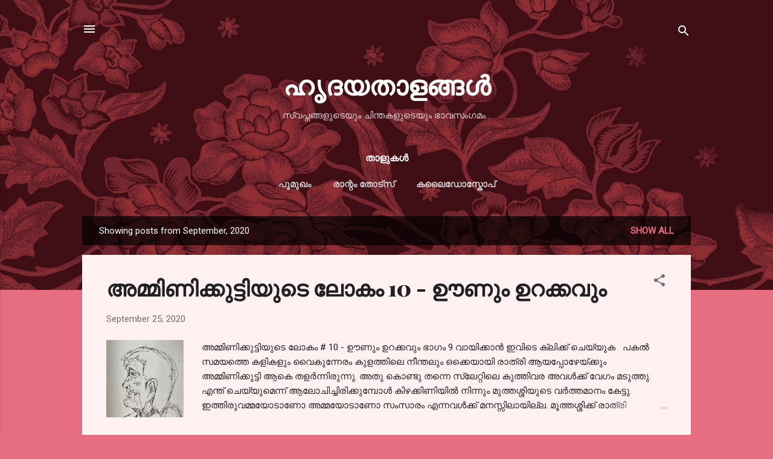

--- FILE ---
content_type: text/html; charset=UTF-8
request_url: https://www.hrudayathaalangal.in/2020/09/
body_size: 25824
content:
<!DOCTYPE html>
<html dir='ltr' lang='en-GB'>
<head>
<meta content='width=device-width, initial-scale=1' name='viewport'/>
<title>ഹ&#3395;ദയത&#3390;ളങ&#3405;ങള&#3405;&#8205;</title>
<meta content='text/html; charset=UTF-8' http-equiv='Content-Type'/>
<!-- Chrome, Firefox OS and Opera -->
<meta content='#e76d80' name='theme-color'/>
<!-- Windows Phone -->
<meta content='#e76d80' name='msapplication-navbutton-color'/>
<meta content='blogger' name='generator'/>
<link href='https://www.hrudayathaalangal.in/favicon.ico' rel='icon' type='image/x-icon'/>
<link href='https://www.hrudayathaalangal.in/2020/09/' rel='canonical'/>
<link rel="alternate" type="application/atom+xml" title="ഹ&#3395;ദയത&#3390;ളങ&#3405;ങള&#3405;&#8205; - Atom" href="https://www.hrudayathaalangal.in/feeds/posts/default" />
<link rel="alternate" type="application/rss+xml" title="ഹ&#3395;ദയത&#3390;ളങ&#3405;ങള&#3405;&#8205; - RSS" href="https://www.hrudayathaalangal.in/feeds/posts/default?alt=rss" />
<link rel="service.post" type="application/atom+xml" title="ഹ&#3395;ദയത&#3390;ളങ&#3405;ങള&#3405;&#8205; - Atom" href="https://www.blogger.com/feeds/8785769555708338121/posts/default" />
<!--Can't find substitution for tag [blog.ieCssRetrofitLinks]-->
<meta content='https://www.hrudayathaalangal.in/2020/09/' property='og:url'/>
<meta content='ഹൃദയതാളങ്ങള്‍' property='og:title'/>
<meta content='' property='og:description'/>
<meta content='https://blogger.googleusercontent.com/img/b/R29vZ2xl/AVvXsEg8Ev3p_tsxDOaX-_X04Avo8Zz56eosbUDZYJDltW0_b0epPFkhIse0fOMCCX0-4saij-n_OsxMonzRJeQiX1PGzRPPBGifYtS8BCFIXp0VPSsyQjpDQKIvN7rNW9l-cY9X9nG5PBG4dL8/w1200-h630-p-k-no-nu/1601046413928458-3.png' property='og:image'/>
<meta content='https://blogger.googleusercontent.com/img/b/R29vZ2xl/AVvXsEjc3FkP-jfK2X3f2DwEfco2uyk3lDdejc2NrqlDhd3hBkuxeXM5pGJU9WbkMEl4281NgEr9Xz5fwHUwOWLdGZYNrAcWLmcdYF_mohd15pIiZ_C0OKVfYPc_ODsgTHQ0Ey1QNbR3nXA7lgw/w1200-h630-p-k-no-nu/drawings+amminikutty+going+to+kulam.jpg' property='og:image'/>
<style type='text/css'>@font-face{font-family:'Playfair Display';font-style:normal;font-weight:900;font-display:swap;src:url(//fonts.gstatic.com/s/playfairdisplay/v40/nuFvD-vYSZviVYUb_rj3ij__anPXJzDwcbmjWBN2PKfsunDTbtPK-F2qC0usEw.woff2)format('woff2');unicode-range:U+0301,U+0400-045F,U+0490-0491,U+04B0-04B1,U+2116;}@font-face{font-family:'Playfair Display';font-style:normal;font-weight:900;font-display:swap;src:url(//fonts.gstatic.com/s/playfairdisplay/v40/nuFvD-vYSZviVYUb_rj3ij__anPXJzDwcbmjWBN2PKfsunDYbtPK-F2qC0usEw.woff2)format('woff2');unicode-range:U+0102-0103,U+0110-0111,U+0128-0129,U+0168-0169,U+01A0-01A1,U+01AF-01B0,U+0300-0301,U+0303-0304,U+0308-0309,U+0323,U+0329,U+1EA0-1EF9,U+20AB;}@font-face{font-family:'Playfair Display';font-style:normal;font-weight:900;font-display:swap;src:url(//fonts.gstatic.com/s/playfairdisplay/v40/nuFvD-vYSZviVYUb_rj3ij__anPXJzDwcbmjWBN2PKfsunDZbtPK-F2qC0usEw.woff2)format('woff2');unicode-range:U+0100-02BA,U+02BD-02C5,U+02C7-02CC,U+02CE-02D7,U+02DD-02FF,U+0304,U+0308,U+0329,U+1D00-1DBF,U+1E00-1E9F,U+1EF2-1EFF,U+2020,U+20A0-20AB,U+20AD-20C0,U+2113,U+2C60-2C7F,U+A720-A7FF;}@font-face{font-family:'Playfair Display';font-style:normal;font-weight:900;font-display:swap;src:url(//fonts.gstatic.com/s/playfairdisplay/v40/nuFvD-vYSZviVYUb_rj3ij__anPXJzDwcbmjWBN2PKfsunDXbtPK-F2qC0s.woff2)format('woff2');unicode-range:U+0000-00FF,U+0131,U+0152-0153,U+02BB-02BC,U+02C6,U+02DA,U+02DC,U+0304,U+0308,U+0329,U+2000-206F,U+20AC,U+2122,U+2191,U+2193,U+2212,U+2215,U+FEFF,U+FFFD;}@font-face{font-family:'Roboto';font-style:italic;font-weight:300;font-stretch:100%;font-display:swap;src:url(//fonts.gstatic.com/s/roboto/v50/KFOKCnqEu92Fr1Mu53ZEC9_Vu3r1gIhOszmOClHrs6ljXfMMLt_QuAX-k3Yi128m0kN2.woff2)format('woff2');unicode-range:U+0460-052F,U+1C80-1C8A,U+20B4,U+2DE0-2DFF,U+A640-A69F,U+FE2E-FE2F;}@font-face{font-family:'Roboto';font-style:italic;font-weight:300;font-stretch:100%;font-display:swap;src:url(//fonts.gstatic.com/s/roboto/v50/KFOKCnqEu92Fr1Mu53ZEC9_Vu3r1gIhOszmOClHrs6ljXfMMLt_QuAz-k3Yi128m0kN2.woff2)format('woff2');unicode-range:U+0301,U+0400-045F,U+0490-0491,U+04B0-04B1,U+2116;}@font-face{font-family:'Roboto';font-style:italic;font-weight:300;font-stretch:100%;font-display:swap;src:url(//fonts.gstatic.com/s/roboto/v50/KFOKCnqEu92Fr1Mu53ZEC9_Vu3r1gIhOszmOClHrs6ljXfMMLt_QuAT-k3Yi128m0kN2.woff2)format('woff2');unicode-range:U+1F00-1FFF;}@font-face{font-family:'Roboto';font-style:italic;font-weight:300;font-stretch:100%;font-display:swap;src:url(//fonts.gstatic.com/s/roboto/v50/KFOKCnqEu92Fr1Mu53ZEC9_Vu3r1gIhOszmOClHrs6ljXfMMLt_QuAv-k3Yi128m0kN2.woff2)format('woff2');unicode-range:U+0370-0377,U+037A-037F,U+0384-038A,U+038C,U+038E-03A1,U+03A3-03FF;}@font-face{font-family:'Roboto';font-style:italic;font-weight:300;font-stretch:100%;font-display:swap;src:url(//fonts.gstatic.com/s/roboto/v50/KFOKCnqEu92Fr1Mu53ZEC9_Vu3r1gIhOszmOClHrs6ljXfMMLt_QuHT-k3Yi128m0kN2.woff2)format('woff2');unicode-range:U+0302-0303,U+0305,U+0307-0308,U+0310,U+0312,U+0315,U+031A,U+0326-0327,U+032C,U+032F-0330,U+0332-0333,U+0338,U+033A,U+0346,U+034D,U+0391-03A1,U+03A3-03A9,U+03B1-03C9,U+03D1,U+03D5-03D6,U+03F0-03F1,U+03F4-03F5,U+2016-2017,U+2034-2038,U+203C,U+2040,U+2043,U+2047,U+2050,U+2057,U+205F,U+2070-2071,U+2074-208E,U+2090-209C,U+20D0-20DC,U+20E1,U+20E5-20EF,U+2100-2112,U+2114-2115,U+2117-2121,U+2123-214F,U+2190,U+2192,U+2194-21AE,U+21B0-21E5,U+21F1-21F2,U+21F4-2211,U+2213-2214,U+2216-22FF,U+2308-230B,U+2310,U+2319,U+231C-2321,U+2336-237A,U+237C,U+2395,U+239B-23B7,U+23D0,U+23DC-23E1,U+2474-2475,U+25AF,U+25B3,U+25B7,U+25BD,U+25C1,U+25CA,U+25CC,U+25FB,U+266D-266F,U+27C0-27FF,U+2900-2AFF,U+2B0E-2B11,U+2B30-2B4C,U+2BFE,U+3030,U+FF5B,U+FF5D,U+1D400-1D7FF,U+1EE00-1EEFF;}@font-face{font-family:'Roboto';font-style:italic;font-weight:300;font-stretch:100%;font-display:swap;src:url(//fonts.gstatic.com/s/roboto/v50/KFOKCnqEu92Fr1Mu53ZEC9_Vu3r1gIhOszmOClHrs6ljXfMMLt_QuGb-k3Yi128m0kN2.woff2)format('woff2');unicode-range:U+0001-000C,U+000E-001F,U+007F-009F,U+20DD-20E0,U+20E2-20E4,U+2150-218F,U+2190,U+2192,U+2194-2199,U+21AF,U+21E6-21F0,U+21F3,U+2218-2219,U+2299,U+22C4-22C6,U+2300-243F,U+2440-244A,U+2460-24FF,U+25A0-27BF,U+2800-28FF,U+2921-2922,U+2981,U+29BF,U+29EB,U+2B00-2BFF,U+4DC0-4DFF,U+FFF9-FFFB,U+10140-1018E,U+10190-1019C,U+101A0,U+101D0-101FD,U+102E0-102FB,U+10E60-10E7E,U+1D2C0-1D2D3,U+1D2E0-1D37F,U+1F000-1F0FF,U+1F100-1F1AD,U+1F1E6-1F1FF,U+1F30D-1F30F,U+1F315,U+1F31C,U+1F31E,U+1F320-1F32C,U+1F336,U+1F378,U+1F37D,U+1F382,U+1F393-1F39F,U+1F3A7-1F3A8,U+1F3AC-1F3AF,U+1F3C2,U+1F3C4-1F3C6,U+1F3CA-1F3CE,U+1F3D4-1F3E0,U+1F3ED,U+1F3F1-1F3F3,U+1F3F5-1F3F7,U+1F408,U+1F415,U+1F41F,U+1F426,U+1F43F,U+1F441-1F442,U+1F444,U+1F446-1F449,U+1F44C-1F44E,U+1F453,U+1F46A,U+1F47D,U+1F4A3,U+1F4B0,U+1F4B3,U+1F4B9,U+1F4BB,U+1F4BF,U+1F4C8-1F4CB,U+1F4D6,U+1F4DA,U+1F4DF,U+1F4E3-1F4E6,U+1F4EA-1F4ED,U+1F4F7,U+1F4F9-1F4FB,U+1F4FD-1F4FE,U+1F503,U+1F507-1F50B,U+1F50D,U+1F512-1F513,U+1F53E-1F54A,U+1F54F-1F5FA,U+1F610,U+1F650-1F67F,U+1F687,U+1F68D,U+1F691,U+1F694,U+1F698,U+1F6AD,U+1F6B2,U+1F6B9-1F6BA,U+1F6BC,U+1F6C6-1F6CF,U+1F6D3-1F6D7,U+1F6E0-1F6EA,U+1F6F0-1F6F3,U+1F6F7-1F6FC,U+1F700-1F7FF,U+1F800-1F80B,U+1F810-1F847,U+1F850-1F859,U+1F860-1F887,U+1F890-1F8AD,U+1F8B0-1F8BB,U+1F8C0-1F8C1,U+1F900-1F90B,U+1F93B,U+1F946,U+1F984,U+1F996,U+1F9E9,U+1FA00-1FA6F,U+1FA70-1FA7C,U+1FA80-1FA89,U+1FA8F-1FAC6,U+1FACE-1FADC,U+1FADF-1FAE9,U+1FAF0-1FAF8,U+1FB00-1FBFF;}@font-face{font-family:'Roboto';font-style:italic;font-weight:300;font-stretch:100%;font-display:swap;src:url(//fonts.gstatic.com/s/roboto/v50/KFOKCnqEu92Fr1Mu53ZEC9_Vu3r1gIhOszmOClHrs6ljXfMMLt_QuAf-k3Yi128m0kN2.woff2)format('woff2');unicode-range:U+0102-0103,U+0110-0111,U+0128-0129,U+0168-0169,U+01A0-01A1,U+01AF-01B0,U+0300-0301,U+0303-0304,U+0308-0309,U+0323,U+0329,U+1EA0-1EF9,U+20AB;}@font-face{font-family:'Roboto';font-style:italic;font-weight:300;font-stretch:100%;font-display:swap;src:url(//fonts.gstatic.com/s/roboto/v50/KFOKCnqEu92Fr1Mu53ZEC9_Vu3r1gIhOszmOClHrs6ljXfMMLt_QuAb-k3Yi128m0kN2.woff2)format('woff2');unicode-range:U+0100-02BA,U+02BD-02C5,U+02C7-02CC,U+02CE-02D7,U+02DD-02FF,U+0304,U+0308,U+0329,U+1D00-1DBF,U+1E00-1E9F,U+1EF2-1EFF,U+2020,U+20A0-20AB,U+20AD-20C0,U+2113,U+2C60-2C7F,U+A720-A7FF;}@font-face{font-family:'Roboto';font-style:italic;font-weight:300;font-stretch:100%;font-display:swap;src:url(//fonts.gstatic.com/s/roboto/v50/KFOKCnqEu92Fr1Mu53ZEC9_Vu3r1gIhOszmOClHrs6ljXfMMLt_QuAj-k3Yi128m0g.woff2)format('woff2');unicode-range:U+0000-00FF,U+0131,U+0152-0153,U+02BB-02BC,U+02C6,U+02DA,U+02DC,U+0304,U+0308,U+0329,U+2000-206F,U+20AC,U+2122,U+2191,U+2193,U+2212,U+2215,U+FEFF,U+FFFD;}@font-face{font-family:'Roboto';font-style:normal;font-weight:400;font-stretch:100%;font-display:swap;src:url(//fonts.gstatic.com/s/roboto/v50/KFOMCnqEu92Fr1ME7kSn66aGLdTylUAMQXC89YmC2DPNWubEbVmZiAr0klQmz24O0g.woff2)format('woff2');unicode-range:U+0460-052F,U+1C80-1C8A,U+20B4,U+2DE0-2DFF,U+A640-A69F,U+FE2E-FE2F;}@font-face{font-family:'Roboto';font-style:normal;font-weight:400;font-stretch:100%;font-display:swap;src:url(//fonts.gstatic.com/s/roboto/v50/KFOMCnqEu92Fr1ME7kSn66aGLdTylUAMQXC89YmC2DPNWubEbVmQiAr0klQmz24O0g.woff2)format('woff2');unicode-range:U+0301,U+0400-045F,U+0490-0491,U+04B0-04B1,U+2116;}@font-face{font-family:'Roboto';font-style:normal;font-weight:400;font-stretch:100%;font-display:swap;src:url(//fonts.gstatic.com/s/roboto/v50/KFOMCnqEu92Fr1ME7kSn66aGLdTylUAMQXC89YmC2DPNWubEbVmYiAr0klQmz24O0g.woff2)format('woff2');unicode-range:U+1F00-1FFF;}@font-face{font-family:'Roboto';font-style:normal;font-weight:400;font-stretch:100%;font-display:swap;src:url(//fonts.gstatic.com/s/roboto/v50/KFOMCnqEu92Fr1ME7kSn66aGLdTylUAMQXC89YmC2DPNWubEbVmXiAr0klQmz24O0g.woff2)format('woff2');unicode-range:U+0370-0377,U+037A-037F,U+0384-038A,U+038C,U+038E-03A1,U+03A3-03FF;}@font-face{font-family:'Roboto';font-style:normal;font-weight:400;font-stretch:100%;font-display:swap;src:url(//fonts.gstatic.com/s/roboto/v50/KFOMCnqEu92Fr1ME7kSn66aGLdTylUAMQXC89YmC2DPNWubEbVnoiAr0klQmz24O0g.woff2)format('woff2');unicode-range:U+0302-0303,U+0305,U+0307-0308,U+0310,U+0312,U+0315,U+031A,U+0326-0327,U+032C,U+032F-0330,U+0332-0333,U+0338,U+033A,U+0346,U+034D,U+0391-03A1,U+03A3-03A9,U+03B1-03C9,U+03D1,U+03D5-03D6,U+03F0-03F1,U+03F4-03F5,U+2016-2017,U+2034-2038,U+203C,U+2040,U+2043,U+2047,U+2050,U+2057,U+205F,U+2070-2071,U+2074-208E,U+2090-209C,U+20D0-20DC,U+20E1,U+20E5-20EF,U+2100-2112,U+2114-2115,U+2117-2121,U+2123-214F,U+2190,U+2192,U+2194-21AE,U+21B0-21E5,U+21F1-21F2,U+21F4-2211,U+2213-2214,U+2216-22FF,U+2308-230B,U+2310,U+2319,U+231C-2321,U+2336-237A,U+237C,U+2395,U+239B-23B7,U+23D0,U+23DC-23E1,U+2474-2475,U+25AF,U+25B3,U+25B7,U+25BD,U+25C1,U+25CA,U+25CC,U+25FB,U+266D-266F,U+27C0-27FF,U+2900-2AFF,U+2B0E-2B11,U+2B30-2B4C,U+2BFE,U+3030,U+FF5B,U+FF5D,U+1D400-1D7FF,U+1EE00-1EEFF;}@font-face{font-family:'Roboto';font-style:normal;font-weight:400;font-stretch:100%;font-display:swap;src:url(//fonts.gstatic.com/s/roboto/v50/KFOMCnqEu92Fr1ME7kSn66aGLdTylUAMQXC89YmC2DPNWubEbVn6iAr0klQmz24O0g.woff2)format('woff2');unicode-range:U+0001-000C,U+000E-001F,U+007F-009F,U+20DD-20E0,U+20E2-20E4,U+2150-218F,U+2190,U+2192,U+2194-2199,U+21AF,U+21E6-21F0,U+21F3,U+2218-2219,U+2299,U+22C4-22C6,U+2300-243F,U+2440-244A,U+2460-24FF,U+25A0-27BF,U+2800-28FF,U+2921-2922,U+2981,U+29BF,U+29EB,U+2B00-2BFF,U+4DC0-4DFF,U+FFF9-FFFB,U+10140-1018E,U+10190-1019C,U+101A0,U+101D0-101FD,U+102E0-102FB,U+10E60-10E7E,U+1D2C0-1D2D3,U+1D2E0-1D37F,U+1F000-1F0FF,U+1F100-1F1AD,U+1F1E6-1F1FF,U+1F30D-1F30F,U+1F315,U+1F31C,U+1F31E,U+1F320-1F32C,U+1F336,U+1F378,U+1F37D,U+1F382,U+1F393-1F39F,U+1F3A7-1F3A8,U+1F3AC-1F3AF,U+1F3C2,U+1F3C4-1F3C6,U+1F3CA-1F3CE,U+1F3D4-1F3E0,U+1F3ED,U+1F3F1-1F3F3,U+1F3F5-1F3F7,U+1F408,U+1F415,U+1F41F,U+1F426,U+1F43F,U+1F441-1F442,U+1F444,U+1F446-1F449,U+1F44C-1F44E,U+1F453,U+1F46A,U+1F47D,U+1F4A3,U+1F4B0,U+1F4B3,U+1F4B9,U+1F4BB,U+1F4BF,U+1F4C8-1F4CB,U+1F4D6,U+1F4DA,U+1F4DF,U+1F4E3-1F4E6,U+1F4EA-1F4ED,U+1F4F7,U+1F4F9-1F4FB,U+1F4FD-1F4FE,U+1F503,U+1F507-1F50B,U+1F50D,U+1F512-1F513,U+1F53E-1F54A,U+1F54F-1F5FA,U+1F610,U+1F650-1F67F,U+1F687,U+1F68D,U+1F691,U+1F694,U+1F698,U+1F6AD,U+1F6B2,U+1F6B9-1F6BA,U+1F6BC,U+1F6C6-1F6CF,U+1F6D3-1F6D7,U+1F6E0-1F6EA,U+1F6F0-1F6F3,U+1F6F7-1F6FC,U+1F700-1F7FF,U+1F800-1F80B,U+1F810-1F847,U+1F850-1F859,U+1F860-1F887,U+1F890-1F8AD,U+1F8B0-1F8BB,U+1F8C0-1F8C1,U+1F900-1F90B,U+1F93B,U+1F946,U+1F984,U+1F996,U+1F9E9,U+1FA00-1FA6F,U+1FA70-1FA7C,U+1FA80-1FA89,U+1FA8F-1FAC6,U+1FACE-1FADC,U+1FADF-1FAE9,U+1FAF0-1FAF8,U+1FB00-1FBFF;}@font-face{font-family:'Roboto';font-style:normal;font-weight:400;font-stretch:100%;font-display:swap;src:url(//fonts.gstatic.com/s/roboto/v50/KFOMCnqEu92Fr1ME7kSn66aGLdTylUAMQXC89YmC2DPNWubEbVmbiAr0klQmz24O0g.woff2)format('woff2');unicode-range:U+0102-0103,U+0110-0111,U+0128-0129,U+0168-0169,U+01A0-01A1,U+01AF-01B0,U+0300-0301,U+0303-0304,U+0308-0309,U+0323,U+0329,U+1EA0-1EF9,U+20AB;}@font-face{font-family:'Roboto';font-style:normal;font-weight:400;font-stretch:100%;font-display:swap;src:url(//fonts.gstatic.com/s/roboto/v50/KFOMCnqEu92Fr1ME7kSn66aGLdTylUAMQXC89YmC2DPNWubEbVmaiAr0klQmz24O0g.woff2)format('woff2');unicode-range:U+0100-02BA,U+02BD-02C5,U+02C7-02CC,U+02CE-02D7,U+02DD-02FF,U+0304,U+0308,U+0329,U+1D00-1DBF,U+1E00-1E9F,U+1EF2-1EFF,U+2020,U+20A0-20AB,U+20AD-20C0,U+2113,U+2C60-2C7F,U+A720-A7FF;}@font-face{font-family:'Roboto';font-style:normal;font-weight:400;font-stretch:100%;font-display:swap;src:url(//fonts.gstatic.com/s/roboto/v50/KFOMCnqEu92Fr1ME7kSn66aGLdTylUAMQXC89YmC2DPNWubEbVmUiAr0klQmz24.woff2)format('woff2');unicode-range:U+0000-00FF,U+0131,U+0152-0153,U+02BB-02BC,U+02C6,U+02DA,U+02DC,U+0304,U+0308,U+0329,U+2000-206F,U+20AC,U+2122,U+2191,U+2193,U+2212,U+2215,U+FEFF,U+FFFD;}</style>
<style id='page-skin-1' type='text/css'><!--
/*! normalize.css v3.0.1 | MIT License | git.io/normalize */html{font-family:sans-serif;-ms-text-size-adjust:100%;-webkit-text-size-adjust:100%}body{margin:0}article,aside,details,figcaption,figure,footer,header,hgroup,main,nav,section,summary{display:block}audio,canvas,progress,video{display:inline-block;vertical-align:baseline}audio:not([controls]){display:none;height:0}[hidden],template{display:none}a{background:transparent}a:active,a:hover{outline:0}abbr[title]{border-bottom:1px dotted}b,strong{font-weight:bold}dfn{font-style:italic}h1{font-size:2em;margin:.67em 0}mark{background:#ff0;color:#000}small{font-size:80%}sub,sup{font-size:75%;line-height:0;position:relative;vertical-align:baseline}sup{top:-0.5em}sub{bottom:-0.25em}img{border:0}svg:not(:root){overflow:hidden}figure{margin:1em 40px}hr{-moz-box-sizing:content-box;box-sizing:content-box;height:0}pre{overflow:auto}code,kbd,pre,samp{font-family:monospace,monospace;font-size:1em}button,input,optgroup,select,textarea{color:inherit;font:inherit;margin:0}button{overflow:visible}button,select{text-transform:none}button,html input[type="button"],input[type="reset"],input[type="submit"]{-webkit-appearance:button;cursor:pointer}button[disabled],html input[disabled]{cursor:default}button::-moz-focus-inner,input::-moz-focus-inner{border:0;padding:0}input{line-height:normal}input[type="checkbox"],input[type="radio"]{box-sizing:border-box;padding:0}input[type="number"]::-webkit-inner-spin-button,input[type="number"]::-webkit-outer-spin-button{height:auto}input[type="search"]{-webkit-appearance:textfield;-moz-box-sizing:content-box;-webkit-box-sizing:content-box;box-sizing:content-box}input[type="search"]::-webkit-search-cancel-button,input[type="search"]::-webkit-search-decoration{-webkit-appearance:none}fieldset{border:1px solid #c0c0c0;margin:0 2px;padding:.35em .625em .75em}legend{border:0;padding:0}textarea{overflow:auto}optgroup{font-weight:bold}table{border-collapse:collapse;border-spacing:0}td,th{padding:0}
/*!************************************************
* Blogger Template Style
* Name: Contempo
**************************************************/
body{
overflow-wrap:break-word;
word-break:break-word;
word-wrap:break-word
}
.hidden{
display:none
}
.invisible{
visibility:hidden
}
.container::after,.float-container::after{
clear:both;
content:"";
display:table
}
.clearboth{
clear:both
}
#comments .comment .comment-actions,.subscribe-popup .FollowByEmail .follow-by-email-submit,.widget.Profile .profile-link,.widget.Profile .profile-link.visit-profile{
background:0 0;
border:0;
box-shadow:none;
color:#e76d80;
cursor:pointer;
font-size:14px;
font-weight:700;
outline:0;
text-decoration:none;
text-transform:uppercase;
width:auto
}
.dim-overlay{
background-color:rgba(0,0,0,.54);
height:100vh;
left:0;
position:fixed;
top:0;
width:100%
}
#sharing-dim-overlay{
background-color:transparent
}
input::-ms-clear{
display:none
}
.blogger-logo,.svg-icon-24.blogger-logo{
fill:#ff9800;
opacity:1
}
.loading-spinner-large{
-webkit-animation:mspin-rotate 1.568s infinite linear;
animation:mspin-rotate 1.568s infinite linear;
height:48px;
overflow:hidden;
position:absolute;
width:48px;
z-index:200
}
.loading-spinner-large>div{
-webkit-animation:mspin-revrot 5332ms infinite steps(4);
animation:mspin-revrot 5332ms infinite steps(4)
}
.loading-spinner-large>div>div{
-webkit-animation:mspin-singlecolor-large-film 1333ms infinite steps(81);
animation:mspin-singlecolor-large-film 1333ms infinite steps(81);
background-size:100%;
height:48px;
width:3888px
}
.mspin-black-large>div>div,.mspin-grey_54-large>div>div{
background-image:url(https://www.blogblog.com/indie/mspin_black_large.svg)
}
.mspin-white-large>div>div{
background-image:url(https://www.blogblog.com/indie/mspin_white_large.svg)
}
.mspin-grey_54-large{
opacity:.54
}
@-webkit-keyframes mspin-singlecolor-large-film{
from{
-webkit-transform:translateX(0);
transform:translateX(0)
}
to{
-webkit-transform:translateX(-3888px);
transform:translateX(-3888px)
}
}
@keyframes mspin-singlecolor-large-film{
from{
-webkit-transform:translateX(0);
transform:translateX(0)
}
to{
-webkit-transform:translateX(-3888px);
transform:translateX(-3888px)
}
}
@-webkit-keyframes mspin-rotate{
from{
-webkit-transform:rotate(0);
transform:rotate(0)
}
to{
-webkit-transform:rotate(360deg);
transform:rotate(360deg)
}
}
@keyframes mspin-rotate{
from{
-webkit-transform:rotate(0);
transform:rotate(0)
}
to{
-webkit-transform:rotate(360deg);
transform:rotate(360deg)
}
}
@-webkit-keyframes mspin-revrot{
from{
-webkit-transform:rotate(0);
transform:rotate(0)
}
to{
-webkit-transform:rotate(-360deg);
transform:rotate(-360deg)
}
}
@keyframes mspin-revrot{
from{
-webkit-transform:rotate(0);
transform:rotate(0)
}
to{
-webkit-transform:rotate(-360deg);
transform:rotate(-360deg)
}
}
.skip-navigation{
background-color:#fff;
box-sizing:border-box;
color:#000;
display:block;
height:0;
left:0;
line-height:50px;
overflow:hidden;
padding-top:0;
position:fixed;
text-align:center;
top:0;
-webkit-transition:box-shadow .3s,height .3s,padding-top .3s;
transition:box-shadow .3s,height .3s,padding-top .3s;
width:100%;
z-index:900
}
.skip-navigation:focus{
box-shadow:0 4px 5px 0 rgba(0,0,0,.14),0 1px 10px 0 rgba(0,0,0,.12),0 2px 4px -1px rgba(0,0,0,.2);
height:50px
}
#main{
outline:0
}
.main-heading{
position:absolute;
clip:rect(1px,1px,1px,1px);
padding:0;
border:0;
height:1px;
width:1px;
overflow:hidden
}
.Attribution{
margin-top:1em;
text-align:center
}
.Attribution .blogger img,.Attribution .blogger svg{
vertical-align:bottom
}
.Attribution .blogger img{
margin-right:.5em
}
.Attribution div{
line-height:24px;
margin-top:.5em
}
.Attribution .copyright,.Attribution .image-attribution{
font-size:.7em;
margin-top:1.5em
}
.BLOG_mobile_video_class{
display:none
}
.bg-photo{
background-attachment:scroll!important
}
body .CSS_LIGHTBOX{
z-index:900
}
.extendable .show-less,.extendable .show-more{
border-color:#e76d80;
color:#e76d80;
margin-top:8px
}
.extendable .show-less.hidden,.extendable .show-more.hidden{
display:none
}
.inline-ad{
display:none;
max-width:100%;
overflow:hidden
}
.adsbygoogle{
display:block
}
#cookieChoiceInfo{
bottom:0;
top:auto
}
iframe.b-hbp-video{
border:0
}
.post-body img{
max-width:100%
}
.post-body iframe{
max-width:100%
}
.post-body a[imageanchor="1"]{
display:inline-block
}
.byline{
margin-right:1em
}
.byline:last-child{
margin-right:0
}
.link-copied-dialog{
max-width:520px;
outline:0
}
.link-copied-dialog .modal-dialog-buttons{
margin-top:8px
}
.link-copied-dialog .goog-buttonset-default{
background:0 0;
border:0
}
.link-copied-dialog .goog-buttonset-default:focus{
outline:0
}
.paging-control-container{
margin-bottom:16px
}
.paging-control-container .paging-control{
display:inline-block
}
.paging-control-container .comment-range-text::after,.paging-control-container .paging-control{
color:#e76d80
}
.paging-control-container .comment-range-text,.paging-control-container .paging-control{
margin-right:8px
}
.paging-control-container .comment-range-text::after,.paging-control-container .paging-control::after{
content:"\b7";
cursor:default;
padding-left:8px;
pointer-events:none
}
.paging-control-container .comment-range-text:last-child::after,.paging-control-container .paging-control:last-child::after{
content:none
}
.byline.reactions iframe{
height:20px
}
.b-notification{
color:#000;
background-color:#fff;
border-bottom:solid 1px #000;
box-sizing:border-box;
padding:16px 32px;
text-align:center
}
.b-notification.visible{
-webkit-transition:margin-top .3s cubic-bezier(.4,0,.2,1);
transition:margin-top .3s cubic-bezier(.4,0,.2,1)
}
.b-notification.invisible{
position:absolute
}
.b-notification-close{
position:absolute;
right:8px;
top:8px
}
.no-posts-message{
line-height:40px;
text-align:center
}
@media screen and (max-width:800px){
body.item-view .post-body a[imageanchor="1"][style*="float: left;"],body.item-view .post-body a[imageanchor="1"][style*="float: right;"]{
float:none!important;
clear:none!important
}
body.item-view .post-body a[imageanchor="1"] img{
display:block;
height:auto;
margin:0 auto
}
body.item-view .post-body>.separator:first-child>a[imageanchor="1"]:first-child{
margin-top:20px
}
.post-body a[imageanchor]{
display:block
}
body.item-view .post-body a[imageanchor="1"]{
margin-left:0!important;
margin-right:0!important
}
body.item-view .post-body a[imageanchor="1"]+a[imageanchor="1"]{
margin-top:16px
}
}
.item-control{
display:none
}
#comments{
border-top:1px dashed rgba(0,0,0,.54);
margin-top:20px;
padding:20px
}
#comments .comment-thread ol{
margin:0;
padding-left:0;
padding-left:0
}
#comments .comment .comment-replybox-single,#comments .comment-thread .comment-replies{
margin-left:60px
}
#comments .comment-thread .thread-count{
display:none
}
#comments .comment{
list-style-type:none;
padding:0 0 30px;
position:relative
}
#comments .comment .comment{
padding-bottom:8px
}
.comment .avatar-image-container{
position:absolute
}
.comment .avatar-image-container img{
border-radius:50%
}
.avatar-image-container svg,.comment .avatar-image-container .avatar-icon{
border-radius:50%;
border:solid 1px #707070;
box-sizing:border-box;
fill:#707070;
height:35px;
margin:0;
padding:7px;
width:35px
}
.comment .comment-block{
margin-top:10px;
margin-left:60px;
padding-bottom:0
}
#comments .comment-author-header-wrapper{
margin-left:40px
}
#comments .comment .thread-expanded .comment-block{
padding-bottom:20px
}
#comments .comment .comment-header .user,#comments .comment .comment-header .user a{
color:#212121;
font-style:normal;
font-weight:700
}
#comments .comment .comment-actions{
bottom:0;
margin-bottom:15px;
position:absolute
}
#comments .comment .comment-actions>*{
margin-right:8px
}
#comments .comment .comment-header .datetime{
bottom:0;
color:rgba(33,33,33,.54);
display:inline-block;
font-size:13px;
font-style:italic;
margin-left:8px
}
#comments .comment .comment-footer .comment-timestamp a,#comments .comment .comment-header .datetime a{
color:rgba(33,33,33,.54)
}
#comments .comment .comment-content,.comment .comment-body{
margin-top:12px;
word-break:break-word
}
.comment-body{
margin-bottom:12px
}
#comments.embed[data-num-comments="0"]{
border:0;
margin-top:0;
padding-top:0
}
#comments.embed[data-num-comments="0"] #comment-post-message,#comments.embed[data-num-comments="0"] div.comment-form>p,#comments.embed[data-num-comments="0"] p.comment-footer{
display:none
}
#comment-editor-src{
display:none
}
.comments .comments-content .loadmore.loaded{
max-height:0;
opacity:0;
overflow:hidden
}
.extendable .remaining-items{
height:0;
overflow:hidden;
-webkit-transition:height .3s cubic-bezier(.4,0,.2,1);
transition:height .3s cubic-bezier(.4,0,.2,1)
}
.extendable .remaining-items.expanded{
height:auto
}
.svg-icon-24,.svg-icon-24-button{
cursor:pointer;
height:24px;
width:24px;
min-width:24px
}
.touch-icon{
margin:-12px;
padding:12px
}
.touch-icon:active,.touch-icon:focus{
background-color:rgba(153,153,153,.4);
border-radius:50%
}
svg:not(:root).touch-icon{
overflow:visible
}
html[dir=rtl] .rtl-reversible-icon{
-webkit-transform:scaleX(-1);
-ms-transform:scaleX(-1);
transform:scaleX(-1)
}
.svg-icon-24-button,.touch-icon-button{
background:0 0;
border:0;
margin:0;
outline:0;
padding:0
}
.touch-icon-button .touch-icon:active,.touch-icon-button .touch-icon:focus{
background-color:transparent
}
.touch-icon-button:active .touch-icon,.touch-icon-button:focus .touch-icon{
background-color:rgba(153,153,153,.4);
border-radius:50%
}
.Profile .default-avatar-wrapper .avatar-icon{
border-radius:50%;
border:solid 1px #707070;
box-sizing:border-box;
fill:#707070;
margin:0
}
.Profile .individual .default-avatar-wrapper .avatar-icon{
padding:25px
}
.Profile .individual .avatar-icon,.Profile .individual .profile-img{
height:120px;
width:120px
}
.Profile .team .default-avatar-wrapper .avatar-icon{
padding:8px
}
.Profile .team .avatar-icon,.Profile .team .default-avatar-wrapper,.Profile .team .profile-img{
height:40px;
width:40px
}
.snippet-container{
margin:0;
position:relative;
overflow:hidden
}
.snippet-fade{
bottom:0;
box-sizing:border-box;
position:absolute;
width:96px
}
.snippet-fade{
right:0
}
.snippet-fade:after{
content:"\2026"
}
.snippet-fade:after{
float:right
}
.post-bottom{
-webkit-box-align:center;
-webkit-align-items:center;
-ms-flex-align:center;
align-items:center;
display:-webkit-box;
display:-webkit-flex;
display:-ms-flexbox;
display:flex;
-webkit-flex-wrap:wrap;
-ms-flex-wrap:wrap;
flex-wrap:wrap
}
.post-footer{
-webkit-box-flex:1;
-webkit-flex:1 1 auto;
-ms-flex:1 1 auto;
flex:1 1 auto;
-webkit-flex-wrap:wrap;
-ms-flex-wrap:wrap;
flex-wrap:wrap;
-webkit-box-ordinal-group:2;
-webkit-order:1;
-ms-flex-order:1;
order:1
}
.post-footer>*{
-webkit-box-flex:0;
-webkit-flex:0 1 auto;
-ms-flex:0 1 auto;
flex:0 1 auto
}
.post-footer .byline:last-child{
margin-right:1em
}
.jump-link{
-webkit-box-flex:0;
-webkit-flex:0 0 auto;
-ms-flex:0 0 auto;
flex:0 0 auto;
-webkit-box-ordinal-group:3;
-webkit-order:2;
-ms-flex-order:2;
order:2
}
.centered-top-container.sticky{
left:0;
position:fixed;
right:0;
top:0;
width:auto;
z-index:50;
-webkit-transition-property:opacity,-webkit-transform;
transition-property:opacity,-webkit-transform;
transition-property:transform,opacity;
transition-property:transform,opacity,-webkit-transform;
-webkit-transition-duration:.2s;
transition-duration:.2s;
-webkit-transition-timing-function:cubic-bezier(.4,0,.2,1);
transition-timing-function:cubic-bezier(.4,0,.2,1)
}
.centered-top-placeholder{
display:none
}
.collapsed-header .centered-top-placeholder{
display:block
}
.centered-top-container .Header .replaced h1,.centered-top-placeholder .Header .replaced h1{
display:none
}
.centered-top-container.sticky .Header .replaced h1{
display:block
}
.centered-top-container.sticky .Header .header-widget{
background:0 0
}
.centered-top-container.sticky .Header .header-image-wrapper{
display:none
}
.centered-top-container img,.centered-top-placeholder img{
max-width:100%
}
.collapsible{
-webkit-transition:height .3s cubic-bezier(.4,0,.2,1);
transition:height .3s cubic-bezier(.4,0,.2,1)
}
.collapsible,.collapsible>summary{
display:block;
overflow:hidden
}
.collapsible>:not(summary){
display:none
}
.collapsible[open]>:not(summary){
display:block
}
.collapsible:focus,.collapsible>summary:focus{
outline:0
}
.collapsible>summary{
cursor:pointer;
display:block;
padding:0
}
.collapsible:focus>summary,.collapsible>summary:focus{
background-color:transparent
}
.collapsible>summary::-webkit-details-marker{
display:none
}
.collapsible-title{
-webkit-box-align:center;
-webkit-align-items:center;
-ms-flex-align:center;
align-items:center;
display:-webkit-box;
display:-webkit-flex;
display:-ms-flexbox;
display:flex
}
.collapsible-title .title{
-webkit-box-flex:1;
-webkit-flex:1 1 auto;
-ms-flex:1 1 auto;
flex:1 1 auto;
-webkit-box-ordinal-group:1;
-webkit-order:0;
-ms-flex-order:0;
order:0;
overflow:hidden;
text-overflow:ellipsis;
white-space:nowrap
}
.collapsible-title .chevron-down,.collapsible[open] .collapsible-title .chevron-up{
display:block
}
.collapsible-title .chevron-up,.collapsible[open] .collapsible-title .chevron-down{
display:none
}
.flat-button{
cursor:pointer;
display:inline-block;
font-weight:700;
text-transform:uppercase;
border-radius:2px;
padding:8px;
margin:-8px
}
.flat-icon-button{
background:0 0;
border:0;
margin:0;
outline:0;
padding:0;
margin:-12px;
padding:12px;
cursor:pointer;
box-sizing:content-box;
display:inline-block;
line-height:0
}
.flat-icon-button,.flat-icon-button .splash-wrapper{
border-radius:50%
}
.flat-icon-button .splash.animate{
-webkit-animation-duration:.3s;
animation-duration:.3s
}
.overflowable-container{
max-height:46px;
overflow:hidden;
position:relative
}
.overflow-button{
cursor:pointer
}
#overflowable-dim-overlay{
background:0 0
}
.overflow-popup{
box-shadow:0 2px 2px 0 rgba(0,0,0,.14),0 3px 1px -2px rgba(0,0,0,.2),0 1px 5px 0 rgba(0,0,0,.12);
background-color:#fff0f2;
left:0;
max-width:calc(100% - 32px);
position:absolute;
top:0;
visibility:hidden;
z-index:101
}
.overflow-popup ul{
list-style:none
}
.overflow-popup .tabs li,.overflow-popup li{
display:block;
height:auto
}
.overflow-popup .tabs li{
padding-left:0;
padding-right:0
}
.overflow-button.hidden,.overflow-popup .tabs li.hidden,.overflow-popup li.hidden{
display:none
}
.pill-button{
background:0 0;
border:1px solid;
border-radius:12px;
cursor:pointer;
display:inline-block;
padding:4px 16px;
text-transform:uppercase
}
.ripple{
position:relative
}
.ripple>*{
z-index:1
}
.splash-wrapper{
bottom:0;
left:0;
overflow:hidden;
pointer-events:none;
position:absolute;
right:0;
top:0;
z-index:0
}
.splash{
background:#ccc;
border-radius:100%;
display:block;
opacity:.6;
position:absolute;
-webkit-transform:scale(0);
-ms-transform:scale(0);
transform:scale(0)
}
.splash.animate{
-webkit-animation:ripple-effect .4s linear;
animation:ripple-effect .4s linear
}
@-webkit-keyframes ripple-effect{
100%{
opacity:0;
-webkit-transform:scale(2.5);
transform:scale(2.5)
}
}
@keyframes ripple-effect{
100%{
opacity:0;
-webkit-transform:scale(2.5);
transform:scale(2.5)
}
}
.search{
display:-webkit-box;
display:-webkit-flex;
display:-ms-flexbox;
display:flex;
line-height:24px;
width:24px
}
.search.focused{
width:100%
}
.search.focused .section{
width:100%
}
.search form{
z-index:101
}
.search h3{
display:none
}
.search form{
display:-webkit-box;
display:-webkit-flex;
display:-ms-flexbox;
display:flex;
-webkit-box-flex:1;
-webkit-flex:1 0 0;
-ms-flex:1 0 0px;
flex:1 0 0;
border-bottom:solid 1px transparent;
padding-bottom:8px
}
.search form>*{
display:none
}
.search.focused form>*{
display:block
}
.search .search-input label{
display:none
}
.centered-top-placeholder.cloned .search form{
z-index:30
}
.search.focused form{
border-color:#ffffff;
position:relative;
width:auto
}
.collapsed-header .centered-top-container .search.focused form{
border-bottom-color:transparent
}
.search-expand{
-webkit-box-flex:0;
-webkit-flex:0 0 auto;
-ms-flex:0 0 auto;
flex:0 0 auto
}
.search-expand-text{
display:none
}
.search-close{
display:inline;
vertical-align:middle
}
.search-input{
-webkit-box-flex:1;
-webkit-flex:1 0 1px;
-ms-flex:1 0 1px;
flex:1 0 1px
}
.search-input input{
background:0 0;
border:0;
box-sizing:border-box;
color:#ffffff;
display:inline-block;
outline:0;
width:calc(100% - 48px)
}
.search-input input.no-cursor{
color:transparent;
text-shadow:0 0 0 #ffffff
}
.collapsed-header .centered-top-container .search-action,.collapsed-header .centered-top-container .search-input input{
color:#212121
}
.collapsed-header .centered-top-container .search-input input.no-cursor{
color:transparent;
text-shadow:0 0 0 #212121
}
.collapsed-header .centered-top-container .search-input input.no-cursor:focus,.search-input input.no-cursor:focus{
outline:0
}
.search-focused>*{
visibility:hidden
}
.search-focused .search,.search-focused .search-icon{
visibility:visible
}
.search.focused .search-action{
display:block
}
.search.focused .search-action:disabled{
opacity:.3
}
.widget.Sharing .sharing-button{
display:none
}
.widget.Sharing .sharing-buttons li{
padding:0
}
.widget.Sharing .sharing-buttons li span{
display:none
}
.post-share-buttons{
position:relative
}
.centered-bottom .share-buttons .svg-icon-24,.share-buttons .svg-icon-24{
fill:#707070
}
.sharing-open.touch-icon-button:active .touch-icon,.sharing-open.touch-icon-button:focus .touch-icon{
background-color:transparent
}
.share-buttons{
background-color:#fff0f2;
border-radius:2px;
box-shadow:0 2px 2px 0 rgba(0,0,0,.14),0 3px 1px -2px rgba(0,0,0,.2),0 1px 5px 0 rgba(0,0,0,.12);
color:#212121;
list-style:none;
margin:0;
padding:8px 0;
position:absolute;
top:-11px;
min-width:200px;
z-index:101
}
.share-buttons.hidden{
display:none
}
.sharing-button{
background:0 0;
border:0;
margin:0;
outline:0;
padding:0;
cursor:pointer
}
.share-buttons li{
margin:0;
height:48px
}
.share-buttons li:last-child{
margin-bottom:0
}
.share-buttons li .sharing-platform-button{
box-sizing:border-box;
cursor:pointer;
display:block;
height:100%;
margin-bottom:0;
padding:0 16px;
position:relative;
width:100%
}
.share-buttons li .sharing-platform-button:focus,.share-buttons li .sharing-platform-button:hover{
background-color:rgba(128,128,128,.1);
outline:0
}
.share-buttons li svg[class*=" sharing-"],.share-buttons li svg[class^=sharing-]{
position:absolute;
top:10px
}
.share-buttons li span.sharing-platform-button{
position:relative;
top:0
}
.share-buttons li .platform-sharing-text{
display:block;
font-size:16px;
line-height:48px;
white-space:nowrap
}
.share-buttons li .platform-sharing-text{
margin-left:56px
}
.sidebar-container{
background-color:#fff0f2;
max-width:284px;
overflow-y:auto;
-webkit-transition-property:-webkit-transform;
transition-property:-webkit-transform;
transition-property:transform;
transition-property:transform,-webkit-transform;
-webkit-transition-duration:.3s;
transition-duration:.3s;
-webkit-transition-timing-function:cubic-bezier(0,0,.2,1);
transition-timing-function:cubic-bezier(0,0,.2,1);
width:284px;
z-index:101;
-webkit-overflow-scrolling:touch
}
.sidebar-container .navigation{
line-height:0;
padding:16px
}
.sidebar-container .sidebar-back{
cursor:pointer
}
.sidebar-container .widget{
background:0 0;
margin:0 16px;
padding:16px 0
}
.sidebar-container .widget .title{
color:#212121;
margin:0
}
.sidebar-container .widget ul{
list-style:none;
margin:0;
padding:0
}
.sidebar-container .widget ul ul{
margin-left:1em
}
.sidebar-container .widget li{
font-size:16px;
line-height:normal
}
.sidebar-container .widget+.widget{
border-top:1px dashed #cccccc
}
.BlogArchive li{
margin:16px 0
}
.BlogArchive li:last-child{
margin-bottom:0
}
.Label li a{
display:inline-block
}
.BlogArchive .post-count,.Label .label-count{
float:right;
margin-left:.25em
}
.BlogArchive .post-count::before,.Label .label-count::before{
content:"("
}
.BlogArchive .post-count::after,.Label .label-count::after{
content:")"
}
.widget.Translate .skiptranslate>div{
display:block!important
}
.widget.Profile .profile-link{
display:-webkit-box;
display:-webkit-flex;
display:-ms-flexbox;
display:flex
}
.widget.Profile .team-member .default-avatar-wrapper,.widget.Profile .team-member .profile-img{
-webkit-box-flex:0;
-webkit-flex:0 0 auto;
-ms-flex:0 0 auto;
flex:0 0 auto;
margin-right:1em
}
.widget.Profile .individual .profile-link{
-webkit-box-orient:vertical;
-webkit-box-direction:normal;
-webkit-flex-direction:column;
-ms-flex-direction:column;
flex-direction:column
}
.widget.Profile .team .profile-link .profile-name{
-webkit-align-self:center;
-ms-flex-item-align:center;
align-self:center;
display:block;
-webkit-box-flex:1;
-webkit-flex:1 1 auto;
-ms-flex:1 1 auto;
flex:1 1 auto
}
.dim-overlay{
background-color:rgba(0,0,0,.54);
z-index:100
}
body.sidebar-visible{
overflow-y:hidden
}
@media screen and (max-width:1563px){
.sidebar-container{
bottom:0;
position:fixed;
top:0;
left:0;
right:auto
}
.sidebar-container.sidebar-invisible{
-webkit-transition-timing-function:cubic-bezier(.4,0,.6,1);
transition-timing-function:cubic-bezier(.4,0,.6,1);
-webkit-transform:translateX(-284px);
-ms-transform:translateX(-284px);
transform:translateX(-284px)
}
}
@media screen and (min-width:1564px){
.sidebar-container{
position:absolute;
top:0;
left:0;
right:auto
}
.sidebar-container .navigation{
display:none
}
}
.dialog{
box-shadow:0 2px 2px 0 rgba(0,0,0,.14),0 3px 1px -2px rgba(0,0,0,.2),0 1px 5px 0 rgba(0,0,0,.12);
background:#fff0f2;
box-sizing:border-box;
color:#201f20;
padding:30px;
position:fixed;
text-align:center;
width:calc(100% - 24px);
z-index:101
}
.dialog input[type=email],.dialog input[type=text]{
background-color:transparent;
border:0;
border-bottom:solid 1px rgba(32,31,32,.12);
color:#201f20;
display:block;
font-family:Roboto, sans-serif;
font-size:16px;
line-height:24px;
margin:auto;
padding-bottom:7px;
outline:0;
text-align:center;
width:100%
}
.dialog input[type=email]::-webkit-input-placeholder,.dialog input[type=text]::-webkit-input-placeholder{
color:#201f20
}
.dialog input[type=email]::-moz-placeholder,.dialog input[type=text]::-moz-placeholder{
color:#201f20
}
.dialog input[type=email]:-ms-input-placeholder,.dialog input[type=text]:-ms-input-placeholder{
color:#201f20
}
.dialog input[type=email]::-ms-input-placeholder,.dialog input[type=text]::-ms-input-placeholder{
color:#201f20
}
.dialog input[type=email]::placeholder,.dialog input[type=text]::placeholder{
color:#201f20
}
.dialog input[type=email]:focus,.dialog input[type=text]:focus{
border-bottom:solid 2px #e76d80;
padding-bottom:6px
}
.dialog input.no-cursor{
color:transparent;
text-shadow:0 0 0 #201f20
}
.dialog input.no-cursor:focus{
outline:0
}
.dialog input.no-cursor:focus{
outline:0
}
.dialog input[type=submit]{
font-family:Roboto, sans-serif
}
.dialog .goog-buttonset-default{
color:#e76d80
}
.subscribe-popup{
max-width:364px
}
.subscribe-popup h3{
color:#212121;
font-size:1.8em;
margin-top:0
}
.subscribe-popup .FollowByEmail h3{
display:none
}
.subscribe-popup .FollowByEmail .follow-by-email-submit{
color:#e76d80;
display:inline-block;
margin:0 auto;
margin-top:24px;
width:auto;
white-space:normal
}
.subscribe-popup .FollowByEmail .follow-by-email-submit:disabled{
cursor:default;
opacity:.3
}
@media (max-width:800px){
.blog-name div.widget.Subscribe{
margin-bottom:16px
}
body.item-view .blog-name div.widget.Subscribe{
margin:8px auto 16px auto;
width:100%
}
}
.tabs{
list-style:none
}
.tabs li{
display:inline-block
}
.tabs li a{
cursor:pointer;
display:inline-block;
font-weight:700;
text-transform:uppercase;
padding:12px 8px
}
.tabs .selected{
border-bottom:4px solid #ffffff
}
.tabs .selected a{
color:#ffffff
}
body#layout .bg-photo,body#layout .bg-photo-overlay{
display:none
}
body#layout .page_body{
padding:0;
position:relative;
top:0
}
body#layout .page{
display:inline-block;
left:inherit;
position:relative;
vertical-align:top;
width:540px
}
body#layout .centered{
max-width:954px
}
body#layout .navigation{
display:none
}
body#layout .sidebar-container{
display:inline-block;
width:40%
}
body#layout .hamburger-menu,body#layout .search{
display:none
}
.centered-top-container .svg-icon-24,body.collapsed-header .centered-top-placeholder .svg-icon-24{
fill:#ffffff
}
.sidebar-container .svg-icon-24{
fill:#707070
}
.centered-bottom .svg-icon-24,body.collapsed-header .centered-top-container .svg-icon-24{
fill:#707070
}
.centered-bottom .share-buttons .svg-icon-24,.share-buttons .svg-icon-24{
fill:#707070
}
body{
background-color:#e76d80;
color:#201f20;
font:15px Roboto, sans-serif;
margin:0;
min-height:100vh
}
img{
max-width:100%
}
h3{
color:#201f20;
font-size:16px
}
a{
text-decoration:none;
color:#e76d80
}
a:visited{
color:#e76d80
}
a:hover{
color:#e76d80
}
blockquote{
color:#212121;
font:italic 300 15px Roboto, sans-serif;
font-size:x-large;
text-align:center
}
.pill-button{
font-size:12px
}
.bg-photo-container{
height:480px;
overflow:hidden;
position:absolute;
width:100%;
z-index:1
}
.bg-photo{
background:#e76d80 url(https://themes.googleusercontent.com/image?id=TC2CRHa0y4siIGkamqjgwzU6Ad1soZszogv0Ua9Z7mZo4kQmF2jq18x2NnvVGpTt5q4iHwBuSasu) no-repeat scroll top center /* Credit: badins (https://www.shutterstock.com/pic-383848510.html) */;;
background-attachment:scroll;
background-size:cover;
-webkit-filter:blur(0px);
filter:blur(0px);
height:calc(100% + 2 * 0px);
left:0px;
position:absolute;
top:0px;
width:calc(100% + 2 * 0px)
}
.bg-photo-overlay{
background:rgba(0,0,0,.26);
background-size:cover;
height:480px;
position:absolute;
width:100%;
z-index:2
}
.hamburger-menu{
float:left;
margin-top:0
}
.sticky .hamburger-menu{
float:none;
position:absolute
}
.search{
border-bottom:solid 1px rgba(255, 255, 255, 0);
float:right;
position:relative;
-webkit-transition-property:width;
transition-property:width;
-webkit-transition-duration:.5s;
transition-duration:.5s;
-webkit-transition-timing-function:cubic-bezier(.4,0,.2,1);
transition-timing-function:cubic-bezier(.4,0,.2,1);
z-index:101
}
.search .dim-overlay{
background-color:transparent
}
.search form{
height:36px;
-webkit-transition-property:border-color;
transition-property:border-color;
-webkit-transition-delay:.5s;
transition-delay:.5s;
-webkit-transition-duration:.2s;
transition-duration:.2s;
-webkit-transition-timing-function:cubic-bezier(.4,0,.2,1);
transition-timing-function:cubic-bezier(.4,0,.2,1)
}
.search.focused{
width:calc(100% - 48px)
}
.search.focused form{
display:-webkit-box;
display:-webkit-flex;
display:-ms-flexbox;
display:flex;
-webkit-box-flex:1;
-webkit-flex:1 0 1px;
-ms-flex:1 0 1px;
flex:1 0 1px;
border-color:#ffffff;
margin-left:-24px;
padding-left:36px;
position:relative;
width:auto
}
.item-view .search,.sticky .search{
right:0;
float:none;
margin-left:0;
position:absolute
}
.item-view .search.focused,.sticky .search.focused{
width:calc(100% - 50px)
}
.item-view .search.focused form,.sticky .search.focused form{
border-bottom-color:#201f20
}
.centered-top-placeholder.cloned .search form{
z-index:30
}
.search_button{
-webkit-box-flex:0;
-webkit-flex:0 0 24px;
-ms-flex:0 0 24px;
flex:0 0 24px;
-webkit-box-orient:vertical;
-webkit-box-direction:normal;
-webkit-flex-direction:column;
-ms-flex-direction:column;
flex-direction:column
}
.search_button svg{
margin-top:0
}
.search-input{
height:48px
}
.search-input input{
display:block;
color:#ffffff;
font:16px Roboto, sans-serif;
height:48px;
line-height:48px;
padding:0;
width:100%
}
.search-input input::-webkit-input-placeholder{
color:#ffffff;
opacity:.3
}
.search-input input::-moz-placeholder{
color:#ffffff;
opacity:.3
}
.search-input input:-ms-input-placeholder{
color:#ffffff;
opacity:.3
}
.search-input input::-ms-input-placeholder{
color:#ffffff;
opacity:.3
}
.search-input input::placeholder{
color:#ffffff;
opacity:.3
}
.search-action{
background:0 0;
border:0;
color:#ffffff;
cursor:pointer;
display:none;
height:48px;
margin-top:0
}
.sticky .search-action{
color:#201f20
}
.search.focused .search-action{
display:block
}
.search.focused .search-action:disabled{
opacity:.3
}
.page_body{
position:relative;
z-index:20
}
.page_body .widget{
margin-bottom:16px
}
.page_body .centered{
box-sizing:border-box;
display:-webkit-box;
display:-webkit-flex;
display:-ms-flexbox;
display:flex;
-webkit-box-orient:vertical;
-webkit-box-direction:normal;
-webkit-flex-direction:column;
-ms-flex-direction:column;
flex-direction:column;
margin:0 auto;
max-width:1040px;
min-height:100vh;
padding:24px 0
}
.page_body .centered>*{
-webkit-box-flex:0;
-webkit-flex:0 0 auto;
-ms-flex:0 0 auto;
flex:0 0 auto
}
.page_body .centered>#footer{
margin-top:auto
}
.blog-name{
margin:24px 0 16px 0
}
.item-view .blog-name,.sticky .blog-name{
box-sizing:border-box;
margin-left:36px;
min-height:48px;
opacity:1;
padding-top:12px
}
.blog-name .subscribe-section-container{
margin-bottom:32px;
text-align:center;
-webkit-transition-property:opacity;
transition-property:opacity;
-webkit-transition-duration:.5s;
transition-duration:.5s
}
.item-view .blog-name .subscribe-section-container,.sticky .blog-name .subscribe-section-container{
margin:0 0 8px 0
}
.blog-name .PageList{
margin-top:16px;
padding-top:8px;
text-align:center
}
.blog-name .PageList .overflowable-contents{
width:100%
}
.blog-name .PageList h3.title{
color:#ffffff;
margin:8px auto;
text-align:center;
width:100%
}
.centered-top-container .blog-name{
-webkit-transition-property:opacity;
transition-property:opacity;
-webkit-transition-duration:.5s;
transition-duration:.5s
}
.item-view .return_link{
margin-bottom:12px;
margin-top:12px;
position:absolute
}
.item-view .blog-name{
display:-webkit-box;
display:-webkit-flex;
display:-ms-flexbox;
display:flex;
-webkit-flex-wrap:wrap;
-ms-flex-wrap:wrap;
flex-wrap:wrap;
margin:0 48px 27px 48px
}
.item-view .subscribe-section-container{
-webkit-box-flex:0;
-webkit-flex:0 0 auto;
-ms-flex:0 0 auto;
flex:0 0 auto
}
.item-view #header,.item-view .Header{
margin-bottom:5px;
margin-right:15px
}
.item-view .sticky .Header{
margin-bottom:0
}
.item-view .Header p{
margin:10px 0 0 0;
text-align:left
}
.item-view .post-share-buttons-bottom{
margin-right:16px
}
.sticky{
background:#fff0f2;
box-shadow:0 0 20px 0 rgba(0,0,0,.7);
box-sizing:border-box;
margin-left:0
}
.sticky #header{
margin-bottom:8px;
margin-right:8px
}
.sticky .centered-top{
margin:4px auto;
max-width:1008px;
min-height:48px
}
.sticky .blog-name{
display:-webkit-box;
display:-webkit-flex;
display:-ms-flexbox;
display:flex;
margin:0 48px
}
.sticky .blog-name #header{
-webkit-box-flex:0;
-webkit-flex:0 1 auto;
-ms-flex:0 1 auto;
flex:0 1 auto;
-webkit-box-ordinal-group:2;
-webkit-order:1;
-ms-flex-order:1;
order:1;
overflow:hidden
}
.sticky .blog-name .subscribe-section-container{
-webkit-box-flex:0;
-webkit-flex:0 0 auto;
-ms-flex:0 0 auto;
flex:0 0 auto;
-webkit-box-ordinal-group:3;
-webkit-order:2;
-ms-flex-order:2;
order:2
}
.sticky .Header h1{
overflow:hidden;
text-overflow:ellipsis;
white-space:nowrap;
margin-right:-10px;
margin-bottom:-10px;
padding-right:10px;
padding-bottom:10px
}
.sticky .Header p{
display:none
}
.sticky .PageList{
display:none
}
.search-focused>*{
visibility:visible
}
.search-focused .hamburger-menu{
visibility:visible
}
.item-view .search-focused .blog-name,.sticky .search-focused .blog-name{
opacity:0
}
.centered-bottom,.centered-top-container,.centered-top-placeholder{
padding:0 16px
}
.centered-top{
position:relative
}
.item-view .centered-top.search-focused .subscribe-section-container,.sticky .centered-top.search-focused .subscribe-section-container{
opacity:0
}
.page_body.has-vertical-ads .centered .centered-bottom{
display:inline-block;
width:calc(100% - 176px)
}
.Header h1{
color:#ffffff;
font:900 44px Playfair Display, serif;
line-height:normal;
margin:0 0 13px 0;
text-align:center;
width:100%
}
.Header h1 a,.Header h1 a:hover,.Header h1 a:visited{
color:#ffffff
}
.item-view .Header h1,.sticky .Header h1{
font-size:24px;
line-height:24px;
margin:0;
text-align:left
}
.sticky .Header h1{
color:#201f20
}
.sticky .Header h1 a,.sticky .Header h1 a:hover,.sticky .Header h1 a:visited{
color:#201f20
}
.Header p{
color:#ffffff;
margin:0 0 13px 0;
opacity:.8;
text-align:center
}
.widget .title{
line-height:28px
}
.BlogArchive li{
font-size:16px
}
.BlogArchive .post-count{
color:#201f20
}
#page_body .FeaturedPost,.Blog .blog-posts .post-outer-container{
background:#fff0f2;
min-height:40px;
padding:30px 40px;
width:auto
}
.Blog .blog-posts .post-outer-container:last-child{
margin-bottom:0
}
.Blog .blog-posts .post-outer-container .post-outer{
border:0;
position:relative;
padding-bottom:.25em
}
.post-outer-container{
margin-bottom:16px
}
.post:first-child{
margin-top:0
}
.post .thumb{
float:left;
height:20%;
width:20%
}
.post-share-buttons-bottom,.post-share-buttons-top{
float:right
}
.post-share-buttons-bottom{
margin-right:24px
}
.post-footer,.post-header{
clear:left;
color:rgba(0, 0, 0, 0.54);
margin:0;
width:inherit
}
.blog-pager{
text-align:center
}
.blog-pager a{
color:#e76d80
}
.blog-pager a:visited{
color:#e76d80
}
.blog-pager a:hover{
color:#e76d80
}
.post-title{
font:900 28px Playfair Display, serif;
float:left;
margin:0 0 8px 0;
max-width:calc(100% - 48px)
}
.post-title a{
font:900 36px Playfair Display, serif
}
.post-title,.post-title a,.post-title a:hover,.post-title a:visited{
color:#212121
}
.post-body{
color:#201f20;
font:15px Roboto, sans-serif;
line-height:1.6em;
margin:1.5em 0 2em 0;
display:block
}
.post-body img{
height:inherit
}
.post-body .snippet-thumbnail{
float:left;
margin:0;
margin-right:2em;
max-height:128px;
max-width:128px
}
.post-body .snippet-thumbnail img{
max-width:100%
}
.main .FeaturedPost .widget-content{
border:0;
position:relative;
padding-bottom:.25em
}
.FeaturedPost img{
margin-top:2em
}
.FeaturedPost .snippet-container{
margin:2em 0
}
.FeaturedPost .snippet-container p{
margin:0
}
.FeaturedPost .snippet-thumbnail{
float:none;
height:auto;
margin-bottom:2em;
margin-right:0;
overflow:hidden;
max-height:calc(600px + 2em);
max-width:100%;
text-align:center;
width:100%
}
.FeaturedPost .snippet-thumbnail img{
max-width:100%;
width:100%
}
.byline{
color:rgba(0, 0, 0, 0.54);
display:inline-block;
line-height:24px;
margin-top:8px;
vertical-align:top
}
.byline.post-author:first-child{
margin-right:0
}
.byline.reactions .reactions-label{
line-height:22px;
vertical-align:top
}
.byline.post-share-buttons{
position:relative;
display:inline-block;
margin-top:0;
width:100%
}
.byline.post-share-buttons .sharing{
float:right
}
.flat-button.ripple:hover{
background-color:rgba(231,109,128,.12)
}
.flat-button.ripple .splash{
background-color:rgba(231,109,128,.4)
}
a.timestamp-link,a:active.timestamp-link,a:visited.timestamp-link{
color:inherit;
font:inherit;
text-decoration:inherit
}
.post-share-buttons{
margin-left:0
}
.clear-sharing{
min-height:24px
}
.comment-link{
color:#e76d80;
position:relative
}
.comment-link .num_comments{
margin-left:8px;
vertical-align:top
}
#comment-holder .continue{
display:none
}
#comment-editor{
margin-bottom:20px;
margin-top:20px
}
#comments .comment-form h4,#comments h3.title{
position:absolute;
clip:rect(1px,1px,1px,1px);
padding:0;
border:0;
height:1px;
width:1px;
overflow:hidden
}
.post-filter-message{
background-color:rgba(0,0,0,.7);
color:#fff;
display:table;
margin-bottom:16px;
width:100%
}
.post-filter-message div{
display:table-cell;
padding:15px 28px
}
.post-filter-message div:last-child{
padding-left:0;
text-align:right
}
.post-filter-message a{
white-space:nowrap
}
.post-filter-message .search-label,.post-filter-message .search-query{
font-weight:700;
color:#e76d80
}
#blog-pager{
margin:2em 0
}
#blog-pager a{
color:#ffffff;
font-size:14px
}
.subscribe-button{
border-color:#ffffff;
color:#ffffff
}
.sticky .subscribe-button{
border-color:#201f20;
color:#201f20
}
.tabs{
margin:0 auto;
padding:0
}
.tabs li{
margin:0 8px;
vertical-align:top
}
.tabs .overflow-button a,.tabs li a{
color:#cccccc;
font:700 normal 15px Roboto, sans-serif;
line-height:18px
}
.tabs .overflow-button a{
padding:12px 8px
}
.overflow-popup .tabs li{
text-align:left
}
.overflow-popup li a{
color:#201f20;
display:block;
padding:8px 20px
}
.overflow-popup li.selected a{
color:#212121
}
a.report_abuse{
font-weight:400
}
.Label li,.Label span.label-size,.byline.post-labels a{
background-color:rgba(231, 109, 128, 0.05);
border:1px solid rgba(231, 109, 128, 0.05);
border-radius:15px;
display:inline-block;
margin:4px 4px 4px 0;
padding:3px 8px
}
.Label a,.byline.post-labels a{
color:#e76d80
}
.Label ul{
list-style:none;
padding:0
}
.PopularPosts{
background-color:#fff0f2;
padding:30px 40px
}
.PopularPosts .item-content{
color:#201f20;
margin-top:24px
}
.PopularPosts a,.PopularPosts a:hover,.PopularPosts a:visited{
color:#e76d80
}
.PopularPosts .post-title,.PopularPosts .post-title a,.PopularPosts .post-title a:hover,.PopularPosts .post-title a:visited{
color:#212121;
font-size:18px;
font-weight:700;
line-height:24px
}
.PopularPosts,.PopularPosts h3.title a{
color:#201f20;
font:15px Roboto, sans-serif
}
.main .PopularPosts{
padding:16px 40px
}
.PopularPosts h3.title{
font-size:14px;
margin:0
}
.PopularPosts h3.post-title{
margin-bottom:0
}
.PopularPosts .byline{
color:rgba(0, 0, 0, 0.54)
}
.PopularPosts .jump-link{
float:right;
margin-top:16px
}
.PopularPosts .post-header .byline{
font-size:.9em;
font-style:italic;
margin-top:6px
}
.PopularPosts ul{
list-style:none;
padding:0;
margin:0
}
.PopularPosts .post{
padding:20px 0
}
.PopularPosts .post+.post{
border-top:1px dashed #cccccc
}
.PopularPosts .item-thumbnail{
float:left;
margin-right:32px
}
.PopularPosts .item-thumbnail img{
height:88px;
padding:0;
width:88px
}
.inline-ad{
margin-bottom:16px
}
.desktop-ad .inline-ad{
display:block
}
.adsbygoogle{
overflow:hidden
}
.vertical-ad-container{
float:right;
margin-right:16px;
width:128px
}
.vertical-ad-container .AdSense+.AdSense{
margin-top:16px
}
.inline-ad-placeholder,.vertical-ad-placeholder{
background:#fff0f2;
border:1px solid #000;
opacity:.9;
vertical-align:middle;
text-align:center
}
.inline-ad-placeholder span,.vertical-ad-placeholder span{
margin-top:290px;
display:block;
text-transform:uppercase;
font-weight:700;
color:#212121
}
.vertical-ad-placeholder{
height:600px
}
.vertical-ad-placeholder span{
margin-top:290px;
padding:0 40px
}
.inline-ad-placeholder{
height:90px
}
.inline-ad-placeholder span{
margin-top:36px
}
.Attribution{
color:#201f20
}
.Attribution a,.Attribution a:hover,.Attribution a:visited{
color:#ffffff
}
.Attribution svg{
fill:#ffffff
}
.sidebar-container{
box-shadow:1px 1px 3px rgba(0,0,0,.1)
}
.sidebar-container,.sidebar-container .sidebar_bottom{
background-color:#fff0f2
}
.sidebar-container .navigation,.sidebar-container .sidebar_top_wrapper{
background-color:#fff0f2
}
.sidebar-container .sidebar_top{
overflow:auto
}
.sidebar-container .sidebar_bottom{
width:100%;
padding-top:16px
}
.sidebar-container .widget:first-child{
padding-top:0
}
.sidebar_top .widget.Profile{
padding-bottom:16px
}
.widget.Profile{
margin:0;
width:100%
}
.widget.Profile h2{
display:none
}
.widget.Profile h3.title{
color:rgba(0,0,0,0.52);
margin:16px 32px
}
.widget.Profile .individual{
text-align:center
}
.widget.Profile .individual .profile-link{
padding:1em
}
.widget.Profile .individual .default-avatar-wrapper .avatar-icon{
margin:auto
}
.widget.Profile .team{
margin-bottom:32px;
margin-left:32px;
margin-right:32px
}
.widget.Profile ul{
list-style:none;
padding:0
}
.widget.Profile li{
margin:10px 0
}
.widget.Profile .profile-img{
border-radius:50%;
float:none
}
.widget.Profile .profile-link{
color:#212121;
font-size:.9em;
margin-bottom:1em;
opacity:.87;
overflow:hidden
}
.widget.Profile .profile-link.visit-profile{
border-style:solid;
border-width:1px;
border-radius:12px;
cursor:pointer;
font-size:12px;
font-weight:400;
padding:5px 20px;
display:inline-block;
line-height:normal
}
.widget.Profile dd{
color:rgba(0, 0, 0, 0.54);
margin:0 16px
}
.widget.Profile location{
margin-bottom:1em
}
.widget.Profile .profile-textblock{
font-size:14px;
line-height:24px;
position:relative
}
body.sidebar-visible .page_body{
overflow-y:scroll
}
body.sidebar-visible .bg-photo-container{
overflow-y:scroll
}
@media screen and (min-width:1564px){
.sidebar-container{
margin-top:480px;
min-height:calc(100% - 480px);
overflow:visible;
z-index:32
}
.sidebar-container .sidebar_top_wrapper{
background-color:#fff0f2;
height:480px;
margin-top:-480px
}
.sidebar-container .sidebar_top{
display:-webkit-box;
display:-webkit-flex;
display:-ms-flexbox;
display:flex;
height:480px;
-webkit-box-orient:horizontal;
-webkit-box-direction:normal;
-webkit-flex-direction:row;
-ms-flex-direction:row;
flex-direction:row;
max-height:480px
}
.sidebar-container .sidebar_bottom{
max-width:284px;
width:284px
}
body.collapsed-header .sidebar-container{
z-index:15
}
.sidebar-container .sidebar_top:empty{
display:none
}
.sidebar-container .sidebar_top>:only-child{
-webkit-box-flex:0;
-webkit-flex:0 0 auto;
-ms-flex:0 0 auto;
flex:0 0 auto;
-webkit-align-self:center;
-ms-flex-item-align:center;
align-self:center;
width:100%
}
.sidebar_top_wrapper.no-items{
display:none
}
}
.post-snippet.snippet-container{
max-height:120px
}
.post-snippet .snippet-item{
line-height:24px
}
.post-snippet .snippet-fade{
background:-webkit-linear-gradient(left,#fff0f2 0,#fff0f2 20%,rgba(255, 240, 242, 0) 100%);
background:linear-gradient(to left,#fff0f2 0,#fff0f2 20%,rgba(255, 240, 242, 0) 100%);
color:#201f20;
height:24px
}
.popular-posts-snippet.snippet-container{
max-height:72px
}
.popular-posts-snippet .snippet-item{
line-height:24px
}
.PopularPosts .popular-posts-snippet .snippet-fade{
color:#201f20;
height:24px
}
.main .popular-posts-snippet .snippet-fade{
background:-webkit-linear-gradient(left,#fff0f2 0,#fff0f2 20%,rgba(255, 240, 242, 0) 100%);
background:linear-gradient(to left,#fff0f2 0,#fff0f2 20%,rgba(255, 240, 242, 0) 100%)
}
.sidebar_bottom .popular-posts-snippet .snippet-fade{
background:-webkit-linear-gradient(left,#fff0f2 0,#fff0f2 20%,rgba(255, 240, 242, 0) 100%);
background:linear-gradient(to left,#fff0f2 0,#fff0f2 20%,rgba(255, 240, 242, 0) 100%)
}
.profile-snippet.snippet-container{
max-height:192px
}
.has-location .profile-snippet.snippet-container{
max-height:144px
}
.profile-snippet .snippet-item{
line-height:24px
}
.profile-snippet .snippet-fade{
background:-webkit-linear-gradient(left,#fff0f2 0,#fff0f2 20%,rgba(255, 240, 242, 0) 100%);
background:linear-gradient(to left,#fff0f2 0,#fff0f2 20%,rgba(255, 240, 242, 0) 100%);
color:rgba(0, 0, 0, 0.54);
height:24px
}
@media screen and (min-width:1564px){
.profile-snippet .snippet-fade{
background:-webkit-linear-gradient(left,#fff0f2 0,#fff0f2 20%,rgba(255, 240, 242, 0) 100%);
background:linear-gradient(to left,#fff0f2 0,#fff0f2 20%,rgba(255, 240, 242, 0) 100%)
}
}
@media screen and (max-width:800px){
.blog-name{
margin-top:0
}
body.item-view .blog-name{
margin:0 48px
}
.centered-bottom{
padding:8px
}
body.item-view .centered-bottom{
padding:0
}
.page_body .centered{
padding:10px 0
}
body.item-view #header,body.item-view .widget.Header{
margin-right:0
}
body.collapsed-header .centered-top-container .blog-name{
display:block
}
body.collapsed-header .centered-top-container .widget.Header h1{
text-align:center
}
.widget.Header header{
padding:0
}
.widget.Header h1{
font-size:23.467px;
line-height:23.467px;
margin-bottom:13px
}
body.item-view .widget.Header h1{
text-align:center
}
body.item-view .widget.Header p{
text-align:center
}
.blog-name .widget.PageList{
padding:0
}
body.item-view .centered-top{
margin-bottom:5px
}
.search-action,.search-input{
margin-bottom:-8px
}
.search form{
margin-bottom:8px
}
body.item-view .subscribe-section-container{
margin:5px 0 0 0;
width:100%
}
#page_body.section div.widget.FeaturedPost,div.widget.PopularPosts{
padding:16px
}
div.widget.Blog .blog-posts .post-outer-container{
padding:16px
}
div.widget.Blog .blog-posts .post-outer-container .post-outer{
padding:0
}
.post:first-child{
margin:0
}
.post-body .snippet-thumbnail{
margin:0 3vw 3vw 0
}
.post-body .snippet-thumbnail img{
height:20vw;
width:20vw;
max-height:128px;
max-width:128px
}
div.widget.PopularPosts div.item-thumbnail{
margin:0 3vw 3vw 0
}
div.widget.PopularPosts div.item-thumbnail img{
height:20vw;
width:20vw;
max-height:88px;
max-width:88px
}
.post-title{
line-height:1
}
.post-title,.post-title a{
font-size:20px
}
#page_body.section div.widget.FeaturedPost h3 a{
font-size:22px
}
.mobile-ad .inline-ad{
display:block
}
.page_body.has-vertical-ads .vertical-ad-container,.page_body.has-vertical-ads .vertical-ad-container ins{
display:none
}
.page_body.has-vertical-ads .centered .centered-bottom,.page_body.has-vertical-ads .centered .centered-top{
display:block;
width:auto
}
div.post-filter-message div{
padding:8px 16px
}
}
@media screen and (min-width:1564px){
body{
position:relative
}
body.item-view .blog-name{
margin-left:48px
}
.page_body{
margin-left:284px
}
.search{
margin-left:0
}
.search.focused{
width:100%
}
.sticky{
padding-left:284px
}
.hamburger-menu{
display:none
}
body.collapsed-header .page_body .centered-top-container{
padding-left:284px;
padding-right:0;
width:100%
}
body.collapsed-header .centered-top-container .search.focused{
width:100%
}
body.collapsed-header .centered-top-container .blog-name{
margin-left:0
}
body.collapsed-header.item-view .centered-top-container .search.focused{
width:calc(100% - 50px)
}
body.collapsed-header.item-view .centered-top-container .blog-name{
margin-left:40px
}
}

--></style>
<style id='template-skin-1' type='text/css'><!--
body#layout .hidden,
body#layout .invisible {
display: inherit;
}
body#layout .navigation {
display: none;
}
body#layout .page,
body#layout .sidebar_top,
body#layout .sidebar_bottom {
display: inline-block;
left: inherit;
position: relative;
vertical-align: top;
}
body#layout .page {
float: right;
margin-left: 20px;
width: 55%;
}
body#layout .sidebar-container {
float: right;
width: 40%;
}
body#layout .hamburger-menu {
display: none;
}
--></style>
<style>
    .bg-photo {background-image:url(https\:\/\/themes.googleusercontent.com\/image?id=TC2CRHa0y4siIGkamqjgwzU6Ad1soZszogv0Ua9Z7mZo4kQmF2jq18x2NnvVGpTt5q4iHwBuSasu);}
    
@media (max-width: 480px) { .bg-photo {background-image:url(https\:\/\/themes.googleusercontent.com\/image?id=TC2CRHa0y4siIGkamqjgwzU6Ad1soZszogv0Ua9Z7mZo4kQmF2jq18x2NnvVGpTt5q4iHwBuSasu&options=w480);}}
@media (max-width: 640px) and (min-width: 481px) { .bg-photo {background-image:url(https\:\/\/themes.googleusercontent.com\/image?id=TC2CRHa0y4siIGkamqjgwzU6Ad1soZszogv0Ua9Z7mZo4kQmF2jq18x2NnvVGpTt5q4iHwBuSasu&options=w640);}}
@media (max-width: 800px) and (min-width: 641px) { .bg-photo {background-image:url(https\:\/\/themes.googleusercontent.com\/image?id=TC2CRHa0y4siIGkamqjgwzU6Ad1soZszogv0Ua9Z7mZo4kQmF2jq18x2NnvVGpTt5q4iHwBuSasu&options=w800);}}
@media (max-width: 1200px) and (min-width: 801px) { .bg-photo {background-image:url(https\:\/\/themes.googleusercontent.com\/image?id=TC2CRHa0y4siIGkamqjgwzU6Ad1soZszogv0Ua9Z7mZo4kQmF2jq18x2NnvVGpTt5q4iHwBuSasu&options=w1200);}}
/* Last tag covers anything over one higher than the previous max-size cap. */
@media (min-width: 1201px) { .bg-photo {background-image:url(https\:\/\/themes.googleusercontent.com\/image?id=TC2CRHa0y4siIGkamqjgwzU6Ad1soZszogv0Ua9Z7mZo4kQmF2jq18x2NnvVGpTt5q4iHwBuSasu&options=w1600);}}
  </style>
<script async='async' src='https://www.gstatic.com/external_hosted/clipboardjs/clipboard.min.js'></script>
<meta name='google-adsense-platform-account' content='ca-host-pub-1556223355139109'/>
<meta name='google-adsense-platform-domain' content='blogspot.com'/>

</head>
<body class='archive-view version-1-3-3 variant-indie_pink'>
<a class='skip-navigation' href='#main' tabindex='0'>
Skip to main content
</a>
<div class='page'>
<div class='bg-photo-overlay'></div>
<div class='bg-photo-container'>
<div class='bg-photo'></div>
</div>
<div class='page_body'>
<div class='centered'>
<div class='centered-top-placeholder'></div>
<header class='centered-top-container' role='banner'>
<div class='centered-top'>
<button class='svg-icon-24-button hamburger-menu flat-icon-button ripple'>
<svg class='svg-icon-24'>
<use xlink:href='/responsive/sprite_v1_6.css.svg#ic_menu_black_24dp' xmlns:xlink='http://www.w3.org/1999/xlink'></use>
</svg>
</button>
<div class='search'>
<button aria-label='Search' class='search-expand touch-icon-button'>
<div class='flat-icon-button ripple'>
<svg class='svg-icon-24 search-expand-icon'>
<use xlink:href='/responsive/sprite_v1_6.css.svg#ic_search_black_24dp' xmlns:xlink='http://www.w3.org/1999/xlink'></use>
</svg>
</div>
</button>
<div class='section' id='search_top' name='Search (Top)'><div class='widget BlogSearch' data-version='2' id='BlogSearch1'>
<h3 class='title'>
Search This Blog
</h3>
<div class='widget-content' role='search'>
<form action='https://www.hrudayathaalangal.in/search' target='_top'>
<div class='search-input'>
<input aria-label='Search this blog' autocomplete='off' name='q' placeholder='Search this blog' value=''/>
</div>
<input class='search-action flat-button' type='submit' value='Search'/>
</form>
</div>
</div></div>
</div>
<div class='clearboth'></div>
<div class='blog-name container'>
<div class='container section' id='header' name='Header'><div class='widget Header' data-version='2' id='Header1'>
<div class='header-widget'>
<div>
<h1>
<a href='https://www.hrudayathaalangal.in/'>
ഹ&#3395;ദയത&#3390;ളങ&#3405;ങള&#3405;&#8205;
</a>
</h1>
</div>
<p>
സ&#3405;വപ&#3405;നങ&#3405;ങള&#3393;ട&#3398;യ&#3393;&#3330; ച&#3391;ന&#3405;തകള&#3393;ട&#3398;യ&#3393;&#3330; ഭ&#3390;വസ&#3330;ഗമ&#3330;...
</p>
</div>
</div></div>
<nav role='navigation'>
<div class='clearboth section' id='page_list_top' name='Page list (top)'><div class='widget PageList' data-version='2' id='PageList1'>
<h3 class='title'>
ത&#3390;ള&#3393;കള&#3405;&#8205;
</h3>
<div class='widget-content'>
<div class='overflowable-container'>
<div class='overflowable-contents'>
<div class='container'>
<ul class='tabs'>
<li class='overflowable-item'>
<a href='https://www.hrudayathaalangal.in/'>പ&#3394;മ&#3393;ഖ&#3330;</a>
</li>
<li class='overflowable-item'>
<a href='https://www.hrudayathaalangal.in/p/random-thoughts.html'>ര&#3390;ന&#3405;റ&#3330; ത&#3403;ട&#3405;സ&#3405;</a>
</li>
<li class='overflowable-item'>
<a href='https://www.hrudayathaalangal.in/p/kaleidoscope.html'>കല&#3400;ഡ&#3403;സ&#3405;ക&#3403;പ&#3405;</a>
</li>
</ul>
</div>
</div>
<div class='overflow-button hidden'>
<a>More&hellip;</a>
</div>
</div>
</div>
</div></div>
</nav>
</div>
</div>
</header>
<div>
<div class='vertical-ad-container no-items section' id='ads' name='Ads'>
</div>
<main class='centered-bottom' id='main' role='main' tabindex='-1'>
<h2 class='main-heading'>Posts</h2>
<div class='post-filter-message'>
<div>
Showing posts from September, 2020
</div>
<div>
<a class='flat-button ripple' href='https://www.hrudayathaalangal.in/'>
Show All
</a>
</div>
</div>
<div class='main section' id='page_body' name='Page body'>
<div class='widget Blog' data-version='2' id='Blog1'>
<div class='blog-posts hfeed container'>
<article class='post-outer-container'>
<div class='post-outer'>
<div class='post'>
<script type='application/ld+json'>{
  "@context": "http://schema.org",
  "@type": "BlogPosting",
  "mainEntityOfPage": {
    "@type": "WebPage",
    "@id": "https://www.hrudayathaalangal.in/2020/09/10.html"
  },
  "headline": "അമ&#3405;മ&#3391;ണ&#3391;ക&#3405;ക&#3393;ട&#3405;ട&#3391;യ&#3393;ട&#3398; ല&#3403;ക&#3330; 10 - ഊണ&#3393;&#3330; ഉറക&#3405;കവ&#3393;&#3330;","description": "അമ&#3405;മ&#3391;ണ&#3391;ക&#3405;ക&#3393;ട&#3405;ട&#3391;യ&#3393;ട&#3398; ല&#3403;ക&#3330; # 10 - ഊണ&#3393;&#3330; ഉറക&#3405;കവ&#3393;&#3330; ഭ&#3390;ഗ&#3330; 9 വ&#3390;യ&#3391;ക&#3405;ക&#3390;ൻ ഇവ&#3391;ട&#3398; ക&#3405;ല&#3391;ക&#3405;ക&#3405; ച&#3398;യ&#3405;യ&#3393;ക &#160; പകൽ സമയത&#3405;ത&#3398; കള&#3391;കള&#3393;&#3330; വ&#3400;ക&#3393;ന&#3405;ന&#3399;ര&#3330; ക&#3393;ളത&#3405;ത&#3391;ല&#3398; ന&#3392;ന&#3405;തല&#3393;&#3330; ഒക...","datePublished": "2020-09-25T20:46:00+05:30",
  "dateModified": "2020-09-25T20:46:29+05:30","image": {
    "@type": "ImageObject","url": "https://blogger.googleusercontent.com/img/b/R29vZ2xl/AVvXsEg8Ev3p_tsxDOaX-_X04Avo8Zz56eosbUDZYJDltW0_b0epPFkhIse0fOMCCX0-4saij-n_OsxMonzRJeQiX1PGzRPPBGifYtS8BCFIXp0VPSsyQjpDQKIvN7rNW9l-cY9X9nG5PBG4dL8/w1200-h630-p-k-no-nu/1601046413928458-3.png",
    "height": 630,
    "width": 1200},"publisher": {
    "@type": "Organization",
    "name": "Blogger",
    "logo": {
      "@type": "ImageObject",
      "url": "https://blogger.googleusercontent.com/img/b/U2hvZWJveA/AVvXsEgfMvYAhAbdHksiBA24JKmb2Tav6K0GviwztID3Cq4VpV96HaJfy0viIu8z1SSw_G9n5FQHZWSRao61M3e58ImahqBtr7LiOUS6m_w59IvDYwjmMcbq3fKW4JSbacqkbxTo8B90dWp0Cese92xfLMPe_tg11g/h60/",
      "width": 206,
      "height": 60
    }
  },"author": {
    "@type": "Person",
    "name": "Nisha"
  }
}</script>
<a name='4847376236626294170'></a>
<h3 class='post-title entry-title'>
<a href='https://www.hrudayathaalangal.in/2020/09/10.html'>അമ&#3405;മ&#3391;ണ&#3391;ക&#3405;ക&#3393;ട&#3405;ട&#3391;യ&#3393;ട&#3398; ല&#3403;ക&#3330; 10 - ഊണ&#3393;&#3330; ഉറക&#3405;കവ&#3393;&#3330;</a>
</h3>
<div class='post-share-buttons post-share-buttons-top'>
<div class='byline post-share-buttons goog-inline-block'>
<div aria-owns='sharing-popup-Blog1-byline-4847376236626294170' class='sharing' data-title='അമ്മിണിക്കുട്ടിയുടെ ലോകം 10 - ഊണും ഉറക്കവും'>
<button aria-controls='sharing-popup-Blog1-byline-4847376236626294170' aria-label='Share' class='sharing-button touch-icon-button' id='sharing-button-Blog1-byline-4847376236626294170' role='button'>
<div class='flat-icon-button ripple'>
<svg class='svg-icon-24'>
<use xlink:href='/responsive/sprite_v1_6.css.svg#ic_share_black_24dp' xmlns:xlink='http://www.w3.org/1999/xlink'></use>
</svg>
</div>
</button>
<div class='share-buttons-container'>
<ul aria-hidden='true' aria-label='Share' class='share-buttons hidden' id='sharing-popup-Blog1-byline-4847376236626294170' role='menu'>
<li>
<span aria-label='Get link' class='sharing-platform-button sharing-element-link' data-href='https://www.blogger.com/share-post.g?blogID=8785769555708338121&postID=4847376236626294170&target=' data-url='https://www.hrudayathaalangal.in/2020/09/10.html' role='menuitem' tabindex='-1' title='Get link'>
<svg class='svg-icon-24 touch-icon sharing-link'>
<use xlink:href='/responsive/sprite_v1_6.css.svg#ic_24_link_dark' xmlns:xlink='http://www.w3.org/1999/xlink'></use>
</svg>
<span class='platform-sharing-text'>Get link</span>
</span>
</li>
<li>
<span aria-label='Share to Facebook' class='sharing-platform-button sharing-element-facebook' data-href='https://www.blogger.com/share-post.g?blogID=8785769555708338121&postID=4847376236626294170&target=facebook' data-url='https://www.hrudayathaalangal.in/2020/09/10.html' role='menuitem' tabindex='-1' title='Share to Facebook'>
<svg class='svg-icon-24 touch-icon sharing-facebook'>
<use xlink:href='/responsive/sprite_v1_6.css.svg#ic_24_facebook_dark' xmlns:xlink='http://www.w3.org/1999/xlink'></use>
</svg>
<span class='platform-sharing-text'>Facebook</span>
</span>
</li>
<li>
<span aria-label='Share to X' class='sharing-platform-button sharing-element-twitter' data-href='https://www.blogger.com/share-post.g?blogID=8785769555708338121&postID=4847376236626294170&target=twitter' data-url='https://www.hrudayathaalangal.in/2020/09/10.html' role='menuitem' tabindex='-1' title='Share to X'>
<svg class='svg-icon-24 touch-icon sharing-twitter'>
<use xlink:href='/responsive/sprite_v1_6.css.svg#ic_24_twitter_dark' xmlns:xlink='http://www.w3.org/1999/xlink'></use>
</svg>
<span class='platform-sharing-text'>X</span>
</span>
</li>
<li>
<span aria-label='Share to Pinterest' class='sharing-platform-button sharing-element-pinterest' data-href='https://www.blogger.com/share-post.g?blogID=8785769555708338121&postID=4847376236626294170&target=pinterest' data-url='https://www.hrudayathaalangal.in/2020/09/10.html' role='menuitem' tabindex='-1' title='Share to Pinterest'>
<svg class='svg-icon-24 touch-icon sharing-pinterest'>
<use xlink:href='/responsive/sprite_v1_6.css.svg#ic_24_pinterest_dark' xmlns:xlink='http://www.w3.org/1999/xlink'></use>
</svg>
<span class='platform-sharing-text'>Pinterest</span>
</span>
</li>
<li>
<span aria-label='Email' class='sharing-platform-button sharing-element-email' data-href='https://www.blogger.com/share-post.g?blogID=8785769555708338121&postID=4847376236626294170&target=email' data-url='https://www.hrudayathaalangal.in/2020/09/10.html' role='menuitem' tabindex='-1' title='Email'>
<svg class='svg-icon-24 touch-icon sharing-email'>
<use xlink:href='/responsive/sprite_v1_6.css.svg#ic_24_email_dark' xmlns:xlink='http://www.w3.org/1999/xlink'></use>
</svg>
<span class='platform-sharing-text'>Email</span>
</span>
</li>
<li aria-hidden='true' class='hidden'>
<span aria-label='Share to other apps' class='sharing-platform-button sharing-element-other' data-url='https://www.hrudayathaalangal.in/2020/09/10.html' role='menuitem' tabindex='-1' title='Share to other apps'>
<svg class='svg-icon-24 touch-icon sharing-sharingOther'>
<use xlink:href='/responsive/sprite_v1_6.css.svg#ic_more_horiz_black_24dp' xmlns:xlink='http://www.w3.org/1999/xlink'></use>
</svg>
<span class='platform-sharing-text'>Other Apps</span>
</span>
</li>
</ul>
</div>
</div>
</div>
</div>
<div class='post-header'>
<div class='post-header-line-1'>
<span class='byline post-timestamp'>
<meta content='https://www.hrudayathaalangal.in/2020/09/10.html'/>
<a class='timestamp-link' href='https://www.hrudayathaalangal.in/2020/09/10.html' rel='bookmark' title='permanent link'>
<time class='published' datetime='2020-09-25T20:46:00+05:30' title='2020-09-25T20:46:00+05:30'>
September 25, 2020
</time>
</a>
</span>
</div>
</div>
<div class='container post-body entry-content' id='post-snippet-4847376236626294170'>
<div class='snippet-thumbnail'>
<img alt='Image' sizes='(max-width: 800px) 20vw, 128px' src='https://blogger.googleusercontent.com/img/b/R29vZ2xl/AVvXsEg8Ev3p_tsxDOaX-_X04Avo8Zz56eosbUDZYJDltW0_b0epPFkhIse0fOMCCX0-4saij-n_OsxMonzRJeQiX1PGzRPPBGifYtS8BCFIXp0VPSsyQjpDQKIvN7rNW9l-cY9X9nG5PBG4dL8/w278-h400/1601046413928458-3.png' srcset='https://blogger.googleusercontent.com/img/b/R29vZ2xl/AVvXsEg8Ev3p_tsxDOaX-_X04Avo8Zz56eosbUDZYJDltW0_b0epPFkhIse0fOMCCX0-4saij-n_OsxMonzRJeQiX1PGzRPPBGifYtS8BCFIXp0VPSsyQjpDQKIvN7rNW9l-cY9X9nG5PBG4dL8/w32-h32-p-k-no-nu/1601046413928458-3.png 32w, https://blogger.googleusercontent.com/img/b/R29vZ2xl/AVvXsEg8Ev3p_tsxDOaX-_X04Avo8Zz56eosbUDZYJDltW0_b0epPFkhIse0fOMCCX0-4saij-n_OsxMonzRJeQiX1PGzRPPBGifYtS8BCFIXp0VPSsyQjpDQKIvN7rNW9l-cY9X9nG5PBG4dL8/w64-h64-p-k-no-nu/1601046413928458-3.png 64w, https://blogger.googleusercontent.com/img/b/R29vZ2xl/AVvXsEg8Ev3p_tsxDOaX-_X04Avo8Zz56eosbUDZYJDltW0_b0epPFkhIse0fOMCCX0-4saij-n_OsxMonzRJeQiX1PGzRPPBGifYtS8BCFIXp0VPSsyQjpDQKIvN7rNW9l-cY9X9nG5PBG4dL8/w128-h128-p-k-no-nu/1601046413928458-3.png 128w, https://blogger.googleusercontent.com/img/b/R29vZ2xl/AVvXsEg8Ev3p_tsxDOaX-_X04Avo8Zz56eosbUDZYJDltW0_b0epPFkhIse0fOMCCX0-4saij-n_OsxMonzRJeQiX1PGzRPPBGifYtS8BCFIXp0VPSsyQjpDQKIvN7rNW9l-cY9X9nG5PBG4dL8/w256-h256-p-k-no-nu/1601046413928458-3.png 256w'/>
</div>
<div class='post-snippet snippet-container r-snippet-container'>
<div class='snippet-item r-snippetized'>
അമ&#3405;മ&#3391;ണ&#3391;ക&#3405;ക&#3393;ട&#3405;ട&#3391;യ&#3393;ട&#3398; ല&#3403;ക&#3330; # 10 - ഊണ&#3393;&#3330; ഉറക&#3405;കവ&#3393;&#3330; ഭ&#3390;ഗ&#3330; 9 വ&#3390;യ&#3391;ക&#3405;ക&#3390;ൻ ഇവ&#3391;ട&#3398; ക&#3405;ല&#3391;ക&#3405;ക&#3405; ച&#3398;യ&#3405;യ&#3393;ക &#160; പകൽ സമയത&#3405;ത&#3398; കള&#3391;കള&#3393;&#3330; വ&#3400;ക&#3393;ന&#3405;ന&#3399;ര&#3330; ക&#3393;ളത&#3405;ത&#3391;ല&#3398; ന&#3392;ന&#3405;തല&#3393;&#3330; ഒക&#3405;ക&#3398;യ&#3390;യ&#3391; ര&#3390;ത&#3405;ര&#3391; ആയപ&#3405;പ&#3403;ഴ&#3399;യ&#3405;ക&#3405;ക&#3393;&#3330; അമ&#3405;മ&#3391;ണ&#3391;ക&#3405;ക&#3393;ട&#3405;ട&#3391; ആക&#3398; തളർന&#3405;ന&#3391;ര&#3393;ന&#3405;ന&#3393;. അത&#3393; ക&#3402;ണ&#3405;ട&#3393; തന&#3405;ന&#3398; സ&#3405;ല&#3399;റ&#3405;റ&#3391;ല&#3398; ക&#3393;ത&#3405;ത&#3391;വര അവൾക&#3405;ക&#3405; വ&#3399;ഗ&#3330; മട&#3393;ത&#3405;ത&#3393;.&#160; എന&#3405;ത&#3405; ച&#3398;യ&#3405;യ&#3393;മ&#3398;ന&#3405;ന&#3405; ആല&#3403;ച&#3391;ച&#3405;ച&#3391;ര&#3391;ക&#3405;ക&#3393;മ&#3405;പ&#3403;ൾ ക&#3391;ഴക&#3405;ക&#3391;ണ&#3391;യ&#3391;ൽ ന&#3391;ന&#3405;ന&#3393;&#3330; മ&#3393;ത&#3405;തശ&#3405;ശ&#3391;യ&#3393;ട&#3398; വർത&#3405;തമ&#3390;ന&#3330; ക&#3399;ട&#3405;ട&#3393;. ഇത&#3405;ത&#3391;ര&#3393;വമ&#3405;മയ&#3403;ട&#3390;ണ&#3403; അമ&#3405;മയ&#3403;ട&#3390;ണ&#3403; സ&#3330;സ&#3390;ര&#3330; എന&#3405;നവൾക&#3405;ക&#3405; മനസ&#3405;സ&#3391;ല&#3390;യ&#3391;ല&#3405;ല. മ&#3394;ത&#3405;തശ&#3405;ശ&#3391;ക&#3405;ക&#3405; ര&#3390;ത&#3405;ര&#3391; എന&#3405;ത&#3398;ങ&#3405;ക&#3391;ല&#3393;&#3330; സഹ&#3390;യ&#3330; വ&#3399;ണ&#3405;ട&#3391; വന&#3405;ന&#3390;ൽ സഹ&#3390;യ&#3391;ക&#3405;ക&#3390;ന&#3390;ണ&#3405; പ&#3390;റ&#3393;വമ&#3405;മയ&#3393;ട&#3398; അമ&#3405;മ ഇത&#3405;ത&#3391;ര&#3393;വമ&#3405;മ ഹ&#3390;ജര&#3390;യ&#3391;ട&#3405;ട&#3393;ള&#3405;ളത&#3405;. മ&#3393;ൻപ&#3402;ക&#3405;ക&#3398; പകല&#3393;&#3330; മ&#3393;ഴ&#3393;വൻ സമയവ&#3393;&#3330; അവർ ഉണ&#3405;ട&#3390;വ&#3393;മ&#3390;യ&#3391;ര&#3393;ന&#3405;ന&#3393;. പ&#3390;റ&#3393;വമ&#3405;മ ഉത&#3405;തരവ&#3390;ദ&#3391;ത&#3405;വ&#3330; ഏറ&#3405;റ&#3398;ട&#3393;ത&#3405;തത&#3403;ട&#3398; അവർ പകൽ വല&#3405;ലപ&#3405;പ&#3403;ഴ&#3393;മ&#3399; വര&#3390;റ&#3393;ള&#3405;ള&#3394;. സന&#3405;ധ&#3405;യയ&#3390;വ&#3393;ന&#3405;നത&#3403;ട&#3398; വന&#3405;ന&#3405; ര&#3390;വ&#3391;ല&#3398; മടങ&#3405;ങ&#3393;കയ&#3390;ണ&#3405; ഇപ&#3405;പ&#3403;ൾ പത&#3391;വ&#3405;.&#160; ഇത&#3405;ത&#3391;ര&#3393;വമ&#3405;മയ&#3393;ട&#3398; ന&#3392;ണ&#3405;ട ച&#3398;വ&#3391; പ&#3391;ട&#3391;ച&#3405;ച&#3393; വ&#3391;രല&#3393;കളക&#3405;ക&#3391;ടയ&#3391;ൽ ഇട&#3405;ട&#3393; ത&#3391;ര&#3391;ച&#3405;ച&#3393; ന&#3403;ക&#3405;ക&#3390;ൻ അമ&#3405;മ&#3391;ണ&#3391;ക&#3405;ക&#3393;ട&#3405;ട&#3391;യ&#3405;ക&#3405;ക&#3405; നല&#3405;ല ഇഷ&#3405;ടമ&#3390;ണ&#3405;. ച&#3391;ലപ&#3405;പ&#3403;ൾ ച&#3398;വ&#3391;യ&#3391;ല&#3398; ന&#3392;ണ&#3405;ട ഓട&#3405;ടയ&#3391;ൽ വ&#3391;രൽ കടത&#3405;ത&#3391; വ&#3391;രല&#3393;കൾ ക&#3402;ണ&#3405;ട&#3405; പ&#3394;ജ&#3405;യ&#3330; ഉണ&#3405;ട&#3390;ക&#3405;ക&#3391; ന&#3403;ക&#3405;ക&#3393;&#3330;. ആദ&#3405;യമ&#3402;ക&#3405;ക&#3398; അവൾ കര&#3393;ത&#3391;യത&#3405; വയസ&#3405;സ&#3390;യ&#3390;ൽ തന&#3405;ന&#3398;ത&#3405;ത&#3390;ന&#3398; പല&#3405;ല&#3402;ക&#3405;ക&#3398; പ&#3403;യ&#3391;, ച&#3398;വ&#3391;യ&#3402;ക&#3405;ക...
</div>
<a class='snippet-fade r-snippet-fade hidden' href='https://www.hrudayathaalangal.in/2020/09/10.html'></a>
</div>
</div>
<div class='post-bottom'>
<div class='post-footer float-container'>
<div class='post-footer-line post-footer-line-1'>
<span class='byline post-comment-link container'>
<a class='comment-link' href='https://www.blogger.com/comment/fullpage/post/8785769555708338121/4847376236626294170' onclick='javascript:window.open(this.href, "bloggerPopup", "toolbar=0,location=0,statusbar=1,menubar=0,scrollbars=yes,width=640,height=500"); return false;'>
<svg class='svg-icon-24 touch-icon'>
<use xlink:href='/responsive/sprite_v1_6.css.svg#ic_mode_comment_black_24dp' xmlns:xlink='http://www.w3.org/1999/xlink'></use>
</svg>
<span class='num_comments'>
6 comments
</span>
</a>
</span>
</div>
<div class='post-footer-line post-footer-line-2'>
</div>
<div class='post-footer-line post-footer-line-3'>
</div>
</div>
<div class='jump-link flat-button ripple'>
<a href='https://www.hrudayathaalangal.in/2020/09/10.html' title='അമ്മിണിക്കുട്ടിയുടെ ലോകം 10 - ഊണും ഉറക്കവും'>
Read more
</a>
</div>
</div>
</div>
</div>
</article>
<article class='post-outer-container'>
<div class='post-outer'>
<div class='post'>
<script type='application/ld+json'>{
  "@context": "http://schema.org",
  "@type": "BlogPosting",
  "mainEntityOfPage": {
    "@type": "WebPage",
    "@id": "https://www.hrudayathaalangal.in/2020/09/9.html"
  },
  "headline": "അമ&#3405;മ&#3391;ണ&#3391;ക&#3405;ക&#3393;ട&#3405;ട&#3391;യ&#3393;ട&#3398; ല&#3403;ക&#3330; # 9 - ക&#3393;ളത&#3405;ത&#3391;ല&#3398; ക&#3390;ഴ&#3405;ചകള&#3393;&#3330; കള&#3391;കള&#3393;&#3330;","description": "അമ&#3405;മ&#3391;ണ&#3391;ക&#3405;ക&#3393;ട&#3405;ട&#3391;യ&#3393;ട&#3398; ല&#3403;ക&#3330; # 9 - ക&#3393;ളത&#3405;ത&#3391;ല&#3398; ക&#3390;ഴ&#3405;ചകള&#3393;&#3330; കള&#3391;കള&#3393;&#3330; ഭ&#3390;ഗ&#3330; #8 വ&#3390;യ&#3391;ക&#3405;ക&#3390;ൻ&#160; ഇവ&#3391;ട&#3398; ക&#3405;ല&#3391;ക&#3405;ക&#3405; ച&#3398;യ&#3405;യ&#3393;ക &#160; &#160; \u0026#39;അമ&#3405;മ&#3391;ണ&#3391;ക&#3405;ക&#3393;ട&#3405;ട&#3392;, ഇങ&#3405;ങ&#3405;ട&#3405; വര&#3394;, ...","datePublished": "2020-09-16T17:01:00+05:30",
  "dateModified": "2020-09-16T17:02:48+05:30","image": {
    "@type": "ImageObject","url": "https://blogger.googleusercontent.com/img/b/R29vZ2xl/AVvXsEjc3FkP-jfK2X3f2DwEfco2uyk3lDdejc2NrqlDhd3hBkuxeXM5pGJU9WbkMEl4281NgEr9Xz5fwHUwOWLdGZYNrAcWLmcdYF_mohd15pIiZ_C0OKVfYPc_ODsgTHQ0Ey1QNbR3nXA7lgw/w1200-h630-p-k-no-nu/drawings+amminikutty+going+to+kulam.jpg",
    "height": 630,
    "width": 1200},"publisher": {
    "@type": "Organization",
    "name": "Blogger",
    "logo": {
      "@type": "ImageObject",
      "url": "https://blogger.googleusercontent.com/img/b/U2hvZWJveA/AVvXsEgfMvYAhAbdHksiBA24JKmb2Tav6K0GviwztID3Cq4VpV96HaJfy0viIu8z1SSw_G9n5FQHZWSRao61M3e58ImahqBtr7LiOUS6m_w59IvDYwjmMcbq3fKW4JSbacqkbxTo8B90dWp0Cese92xfLMPe_tg11g/h60/",
      "width": 206,
      "height": 60
    }
  },"author": {
    "@type": "Person",
    "name": "Nisha"
  }
}</script>
<a name='6825789321270774062'></a>
<h3 class='post-title entry-title'>
<a href='https://www.hrudayathaalangal.in/2020/09/9.html'>അമ&#3405;മ&#3391;ണ&#3391;ക&#3405;ക&#3393;ട&#3405;ട&#3391;യ&#3393;ട&#3398; ല&#3403;ക&#3330; # 9 - ക&#3393;ളത&#3405;ത&#3391;ല&#3398; ക&#3390;ഴ&#3405;ചകള&#3393;&#3330; കള&#3391;കള&#3393;&#3330; </a>
</h3>
<div class='post-share-buttons post-share-buttons-top'>
<div class='byline post-share-buttons goog-inline-block'>
<div aria-owns='sharing-popup-Blog1-byline-6825789321270774062' class='sharing' data-title='അമ്മിണിക്കുട്ടിയുടെ ലോകം # 9 - കുളത്തിലെ കാഴ്ചകളും കളികളും '>
<button aria-controls='sharing-popup-Blog1-byline-6825789321270774062' aria-label='Share' class='sharing-button touch-icon-button' id='sharing-button-Blog1-byline-6825789321270774062' role='button'>
<div class='flat-icon-button ripple'>
<svg class='svg-icon-24'>
<use xlink:href='/responsive/sprite_v1_6.css.svg#ic_share_black_24dp' xmlns:xlink='http://www.w3.org/1999/xlink'></use>
</svg>
</div>
</button>
<div class='share-buttons-container'>
<ul aria-hidden='true' aria-label='Share' class='share-buttons hidden' id='sharing-popup-Blog1-byline-6825789321270774062' role='menu'>
<li>
<span aria-label='Get link' class='sharing-platform-button sharing-element-link' data-href='https://www.blogger.com/share-post.g?blogID=8785769555708338121&postID=6825789321270774062&target=' data-url='https://www.hrudayathaalangal.in/2020/09/9.html' role='menuitem' tabindex='-1' title='Get link'>
<svg class='svg-icon-24 touch-icon sharing-link'>
<use xlink:href='/responsive/sprite_v1_6.css.svg#ic_24_link_dark' xmlns:xlink='http://www.w3.org/1999/xlink'></use>
</svg>
<span class='platform-sharing-text'>Get link</span>
</span>
</li>
<li>
<span aria-label='Share to Facebook' class='sharing-platform-button sharing-element-facebook' data-href='https://www.blogger.com/share-post.g?blogID=8785769555708338121&postID=6825789321270774062&target=facebook' data-url='https://www.hrudayathaalangal.in/2020/09/9.html' role='menuitem' tabindex='-1' title='Share to Facebook'>
<svg class='svg-icon-24 touch-icon sharing-facebook'>
<use xlink:href='/responsive/sprite_v1_6.css.svg#ic_24_facebook_dark' xmlns:xlink='http://www.w3.org/1999/xlink'></use>
</svg>
<span class='platform-sharing-text'>Facebook</span>
</span>
</li>
<li>
<span aria-label='Share to X' class='sharing-platform-button sharing-element-twitter' data-href='https://www.blogger.com/share-post.g?blogID=8785769555708338121&postID=6825789321270774062&target=twitter' data-url='https://www.hrudayathaalangal.in/2020/09/9.html' role='menuitem' tabindex='-1' title='Share to X'>
<svg class='svg-icon-24 touch-icon sharing-twitter'>
<use xlink:href='/responsive/sprite_v1_6.css.svg#ic_24_twitter_dark' xmlns:xlink='http://www.w3.org/1999/xlink'></use>
</svg>
<span class='platform-sharing-text'>X</span>
</span>
</li>
<li>
<span aria-label='Share to Pinterest' class='sharing-platform-button sharing-element-pinterest' data-href='https://www.blogger.com/share-post.g?blogID=8785769555708338121&postID=6825789321270774062&target=pinterest' data-url='https://www.hrudayathaalangal.in/2020/09/9.html' role='menuitem' tabindex='-1' title='Share to Pinterest'>
<svg class='svg-icon-24 touch-icon sharing-pinterest'>
<use xlink:href='/responsive/sprite_v1_6.css.svg#ic_24_pinterest_dark' xmlns:xlink='http://www.w3.org/1999/xlink'></use>
</svg>
<span class='platform-sharing-text'>Pinterest</span>
</span>
</li>
<li>
<span aria-label='Email' class='sharing-platform-button sharing-element-email' data-href='https://www.blogger.com/share-post.g?blogID=8785769555708338121&postID=6825789321270774062&target=email' data-url='https://www.hrudayathaalangal.in/2020/09/9.html' role='menuitem' tabindex='-1' title='Email'>
<svg class='svg-icon-24 touch-icon sharing-email'>
<use xlink:href='/responsive/sprite_v1_6.css.svg#ic_24_email_dark' xmlns:xlink='http://www.w3.org/1999/xlink'></use>
</svg>
<span class='platform-sharing-text'>Email</span>
</span>
</li>
<li aria-hidden='true' class='hidden'>
<span aria-label='Share to other apps' class='sharing-platform-button sharing-element-other' data-url='https://www.hrudayathaalangal.in/2020/09/9.html' role='menuitem' tabindex='-1' title='Share to other apps'>
<svg class='svg-icon-24 touch-icon sharing-sharingOther'>
<use xlink:href='/responsive/sprite_v1_6.css.svg#ic_more_horiz_black_24dp' xmlns:xlink='http://www.w3.org/1999/xlink'></use>
</svg>
<span class='platform-sharing-text'>Other Apps</span>
</span>
</li>
</ul>
</div>
</div>
</div>
</div>
<div class='post-header'>
<div class='post-header-line-1'>
<span class='byline post-timestamp'>
<meta content='https://www.hrudayathaalangal.in/2020/09/9.html'/>
<a class='timestamp-link' href='https://www.hrudayathaalangal.in/2020/09/9.html' rel='bookmark' title='permanent link'>
<time class='published' datetime='2020-09-16T17:01:00+05:30' title='2020-09-16T17:01:00+05:30'>
September 16, 2020
</time>
</a>
</span>
</div>
</div>
<div class='container post-body entry-content' id='post-snippet-6825789321270774062'>
<div class='snippet-thumbnail'>
<img alt='Image' sizes='(max-width: 800px) 20vw, 128px' src='https://blogger.googleusercontent.com/img/b/R29vZ2xl/AVvXsEjc3FkP-jfK2X3f2DwEfco2uyk3lDdejc2NrqlDhd3hBkuxeXM5pGJU9WbkMEl4281NgEr9Xz5fwHUwOWLdGZYNrAcWLmcdYF_mohd15pIiZ_C0OKVfYPc_ODsgTHQ0Ey1QNbR3nXA7lgw/w592-h640/drawings+amminikutty+going+to+kulam.jpg' srcset='https://blogger.googleusercontent.com/img/b/R29vZ2xl/AVvXsEjc3FkP-jfK2X3f2DwEfco2uyk3lDdejc2NrqlDhd3hBkuxeXM5pGJU9WbkMEl4281NgEr9Xz5fwHUwOWLdGZYNrAcWLmcdYF_mohd15pIiZ_C0OKVfYPc_ODsgTHQ0Ey1QNbR3nXA7lgw/w32-h32-p-k-no-nu/drawings+amminikutty+going+to+kulam.jpg 32w, https://blogger.googleusercontent.com/img/b/R29vZ2xl/AVvXsEjc3FkP-jfK2X3f2DwEfco2uyk3lDdejc2NrqlDhd3hBkuxeXM5pGJU9WbkMEl4281NgEr9Xz5fwHUwOWLdGZYNrAcWLmcdYF_mohd15pIiZ_C0OKVfYPc_ODsgTHQ0Ey1QNbR3nXA7lgw/w64-h64-p-k-no-nu/drawings+amminikutty+going+to+kulam.jpg 64w, https://blogger.googleusercontent.com/img/b/R29vZ2xl/AVvXsEjc3FkP-jfK2X3f2DwEfco2uyk3lDdejc2NrqlDhd3hBkuxeXM5pGJU9WbkMEl4281NgEr9Xz5fwHUwOWLdGZYNrAcWLmcdYF_mohd15pIiZ_C0OKVfYPc_ODsgTHQ0Ey1QNbR3nXA7lgw/w128-h128-p-k-no-nu/drawings+amminikutty+going+to+kulam.jpg 128w, https://blogger.googleusercontent.com/img/b/R29vZ2xl/AVvXsEjc3FkP-jfK2X3f2DwEfco2uyk3lDdejc2NrqlDhd3hBkuxeXM5pGJU9WbkMEl4281NgEr9Xz5fwHUwOWLdGZYNrAcWLmcdYF_mohd15pIiZ_C0OKVfYPc_ODsgTHQ0Ey1QNbR3nXA7lgw/w256-h256-p-k-no-nu/drawings+amminikutty+going+to+kulam.jpg 256w'/>
</div>
<div class='post-snippet snippet-container r-snippet-container'>
<div class='snippet-item r-snippetized'>
അമ&#3405;മ&#3391;ണ&#3391;ക&#3405;ക&#3393;ട&#3405;ട&#3391;യ&#3393;ട&#3398; ല&#3403;ക&#3330; # 9 - ക&#3393;ളത&#3405;ത&#3391;ല&#3398; ക&#3390;ഴ&#3405;ചകള&#3393;&#3330; കള&#3391;കള&#3393;&#3330; ഭ&#3390;ഗ&#3330; #8 വ&#3390;യ&#3391;ക&#3405;ക&#3390;ൻ&#160; ഇവ&#3391;ട&#3398; ക&#3405;ല&#3391;ക&#3405;ക&#3405; ച&#3398;യ&#3405;യ&#3393;ക &#160; &#160; &#39;അമ&#3405;മ&#3391;ണ&#3391;ക&#3405;ക&#3393;ട&#3405;ട&#3392;, ഇങ&#3405;ങ&#3405;ട&#3405; വര&#3394;, എണ&#3405;ണ ത&#3399;ക&#3405;കണ&#3405;ട&#3399;?&#39; വല&#3405;യ&#3399;ടത&#3405;ത&#3391;യ&#3393;ട&#3398; വ&#3391;ള&#3391; ക&#3399;ട&#3405;ടത&#3393;&#3330; അമ&#3405;മ&#3391;ണ&#3391;ക&#3405;ക&#3393;ട&#3405;ട&#3391; വടക&#3405;ക&#3405;വ&#3403;റത&#3405;തയ&#3405;ക&#3405;ക&#3405; ച&#3398;ല&#3405;ല&#3393;ന&#3405;നത&#3391;ന&#3405; പകര&#3330; ച&#3398;ര&#3393;പ&#3405;പ&#3398;ട&#3393;ക&#3405;ക&#3390;ന&#3398;ന&#3405;ന&#3398; വ&#3405;യ&#3390;ജ&#3399;ന പ&#3394;മ&#3393;ഖത&#3405;ത&#3399;യ&#3405;ക&#3405;ക&#3405; ഓട&#3391;. ക&#3393;ള&#3391;യ&#3405;ക&#3405;ക&#3390;ൻ പ&#3403;ക&#3393;ന&#3405;നത&#3391;ന&#3393; മ&#3393;ൻപ&#3393;ള&#3405;ള ഈ എണ&#3405;ണത&#3399;പ&#3405;പ&#3405; അവൾക&#3405;ക&#3405; ഒട&#3405;ട&#3393;&#3330; ഇഷ&#3405;ടമ&#3391;ല&#3405;ല. ക&#3393;റച&#3405;ച&#3393; ക&#3390;ല&#3330; മ&#3393;ൻപ&#3405; വര&#3398; ദ&#3399;ഹ&#3330; മ&#3393;ഴ&#3393;വന&#3393;&#3330; എണ&#3405;ണ ത&#3399;പ&#3405;പ&#3391;ച&#3405;ച&#3391;ര&#3393;ന&#3405;ന&#3393;. ഭ&#3390;ഗ&#3405;യത&#3405;ത&#3391;ന&#3405; ഇപ&#3405;പ&#3403;ൾ മ&#3391;ക&#3405;ക ദ&#3391;വസവ&#3393;&#3330; ന&#3398;റ&#3393;കയ&#3391;ൽ ക&#3393;റച&#3405;ച&#3393; ത&#3393;ള&#3405;ള&#3391; എണ&#3405;ണയ&#3399; ത&#3399;പ&#3405;പ&#3391;ക&#3405;ക&#3393;വ&#3398;ങ&#3405;ക&#3391;ല&#3393;&#3330; അവൾക&#3405;ക&#3405; അത&#3391;ഷ&#3405;ടമ&#3399;യല&#3405;ല... ച&#3402;വ&#3405;വയ&#3393;&#3330; വ&#3398;ള&#3405;ള&#3391;യ&#3393;മ&#3390;ണ&#3405; തലയ&#3391;ൽ വ&#3391;സ&#3405;തര&#3391;ച&#3405;ച&#3405; എണ&#3405;ണ ത&#3399;പ&#3405;പ&#3391;ക&#3405;കല&#3393;&#3330; ച&#3398;മ&#3405;പരത&#3405;ത&#3391;യ&#3391;ല ക&#3402;ണ&#3405;ട&#3393;ള&#3405;ള ത&#3390;ള&#3391;യരച&#3405;ച&#3405; തലയ&#3391;ൽ ത&#3399;ച&#3405;ച&#3405; കഴ&#3393;ക&#3391; കളയല&#3393;&#3330; ഒക&#3405;ക&#3398; - അത&#3402;ര&#3393; വല&#3391;യ മ&#3398;നക&#3405;ക&#3399;ട&#3390;ണ&#3405;. പ&#3405;രത&#3405;യ&#3399;ക&#3391;ച&#3405;ച&#3402;ന&#3405;ന&#3393;&#3330; ച&#3398;യ&#3405;യ&#3390;ത&#3398; ന&#3391;ന&#3405;ന&#3390;ൽ മത&#3391;യ&#3398;ന&#3405;ന&#3390;വ&#3393;&#3330; - എന&#3405;ത&#3402;ര&#3393; മ&#3393;ഷ&#3391;പ&#3405;പ&#3390;ണ&#3398;ന&#3405;ന&#3403; വ&#3398;റ&#3393;ത&#3398; അങ&#3405;ങന&#3398; ന&#3391;ല&#3405;ക&#3405;ക&#3390;ൻ! അത&#3405; മ&#3390;ത&#3405;രമല&#3405;ല, തലയ&#3391;ൽ പ&#3399;ന&#3393;ണ&#3405;ട&#3405;, ഈര&#3393;ണ&#3405;ട&#3405; എന&#3405;ന&#3402;ക&#3405;ക&#3398; പറഞ&#3405;ഞ&#3393; മ&#3393;ട&#3391;യ&#3391;ൽ&#160; പ&#3391;ട&#3391;ച&#3405;ച&#3393; വല&#3391;ച&#3405;ച&#3405; ആക&#3398;പ&#3405;പ&#3390;ട&#3398; ഒര&#3393; ബഹളമ&#3390;വ&#3393;&#3330;.&#160; അത&#3402;ക&#3405;ക&#3398; കഴ&#3391;ഞ&#3405;ഞ&#3405; ക&#3393;ളത&#3405;ത&#3391;ല&#3398;ത&#3405;ത&#3391; തലയ&#3391;ൽ ത&#3390;ള&#3391; ത&#3399;യ&#3405;ക&#3405;ക&#3390;ന&#3393;&#3330; അത&#3405; കഴ&#3393;ക&#3391;ക&#3405;കളയ&#3390;ന&#3393;&#3330; ഉള&#3405;ള ബ&#3393;ദ&#3405;ധ&#3391;മ&#3393;ട&#3405;ട&#3405; വ&#3399;റ...
</div>
<a class='snippet-fade r-snippet-fade hidden' href='https://www.hrudayathaalangal.in/2020/09/9.html'></a>
</div>
</div>
<div class='post-bottom'>
<div class='post-footer float-container'>
<div class='post-footer-line post-footer-line-1'>
<span class='byline post-comment-link container'>
<a class='comment-link' href='https://www.blogger.com/comment/fullpage/post/8785769555708338121/6825789321270774062' onclick='javascript:window.open(this.href, "bloggerPopup", "toolbar=0,location=0,statusbar=1,menubar=0,scrollbars=yes,width=640,height=500"); return false;'>
<svg class='svg-icon-24 touch-icon'>
<use xlink:href='/responsive/sprite_v1_6.css.svg#ic_mode_comment_black_24dp' xmlns:xlink='http://www.w3.org/1999/xlink'></use>
</svg>
<span class='num_comments'>
4 comments
</span>
</a>
</span>
</div>
<div class='post-footer-line post-footer-line-2'>
</div>
<div class='post-footer-line post-footer-line-3'>
</div>
</div>
<div class='jump-link flat-button ripple'>
<a href='https://www.hrudayathaalangal.in/2020/09/9.html' title='അമ്മിണിക്കുട്ടിയുടെ ലോകം # 9 - കുളത്തിലെ കാഴ്ചകളും കളികളും '>
Read more
</a>
</div>
</div>
</div>
</div>
</article>
</div>
<div class='blog-pager container' id='blog-pager'>
<a class='blog-pager-older-link flat-button ripple' href='https://www.hrudayathaalangal.in/search?updated-max=2020-09-16T17:01:00%2B05:30&max-results=7' title='More posts'>
More posts
</a>
</div>
</div>
</div>
</main>
</div>
<footer class='footer section' id='footer' name='Footer'><div class='widget Attribution' data-version='2' id='Attribution1'>
<div class='widget-content'>
<div class='blogger'>
<a href='https://www.blogger.com' rel='nofollow'>
<svg class='svg-icon-24'>
<use xlink:href='/responsive/sprite_v1_6.css.svg#ic_post_blogger_black_24dp' xmlns:xlink='http://www.w3.org/1999/xlink'></use>
</svg>
Powered by Blogger
</a>
</div>
<div class='image-attribution'>
Theme images by <a href="https://www.shutterstock.com/pic-383848510.html">badins</a>
</div>
</div>
</div></footer>
</div>
</div>
</div>
<aside class='sidebar-container container sidebar-invisible' role='complementary'>
<div class='navigation'>
<button class='svg-icon-24-button flat-icon-button ripple sidebar-back'>
<svg class='svg-icon-24'>
<use xlink:href='/responsive/sprite_v1_6.css.svg#ic_arrow_back_black_24dp' xmlns:xlink='http://www.w3.org/1999/xlink'></use>
</svg>
</button>
</div>
<div class='sidebar_top_wrapper no-items'>
<div class='sidebar_top no-items section' id='sidebar_top' name='Sidebar (top)'>
</div>
</div>
<div class='sidebar_bottom section' id='sidebar_bottom' name='Sidebar (bottom)'><div class='widget BlogArchive' data-version='2' id='BlogArchive1'>
<details class='collapsible extendable' open='open'>
<summary>
<div class='collapsible-title'>
<h3 class='title'>
ഇത&#3393;വര&#3398;യ&#3393;ള&#3405;ള ക&#3393;റ&#3391;പ&#3405;പ&#3393;കള&#3405;&#8205;
</h3>
<svg class='svg-icon-24 chevron-down'>
<use xlink:href='/responsive/sprite_v1_6.css.svg#ic_expand_more_black_24dp' xmlns:xlink='http://www.w3.org/1999/xlink'></use>
</svg>
<svg class='svg-icon-24 chevron-up'>
<use xlink:href='/responsive/sprite_v1_6.css.svg#ic_expand_less_black_24dp' xmlns:xlink='http://www.w3.org/1999/xlink'></use>
</svg>
</div>
</summary>
<div class='widget-content'>
<div id='ArchiveList'>
<div id='BlogArchive1_ArchiveList'>
<div class='first-items'>
<ul class='hierarchy'>
<li class='archivedate'>
<div class='hierarchy-title'>
<a class='post-count-link' href='https://www.hrudayathaalangal.in/2025/'>
2025
<span class='post-count'>3</span>
</a>
</div>
<div class='hierarchy-content'>
<ul class='hierarchy'>
<li class='archivedate'>
<div class='hierarchy-title'>
<a class='post-count-link' href='https://www.hrudayathaalangal.in/2025/11/'>
November
<span class='post-count'>1</span>
</a>
</div>
<div class='hierarchy-content'>
</div>
</li>
<li class='archivedate'>
<div class='hierarchy-title'>
<a class='post-count-link' href='https://www.hrudayathaalangal.in/2025/08/'>
August
<span class='post-count'>1</span>
</a>
</div>
<div class='hierarchy-content'>
</div>
</li>
<li class='archivedate'>
<div class='hierarchy-title'>
<a class='post-count-link' href='https://www.hrudayathaalangal.in/2025/07/'>
July
<span class='post-count'>1</span>
</a>
</div>
<div class='hierarchy-content'>
</div>
</li>
</ul>
</div>
</li>
</ul>
</div>
<div class='remaining-items'>
<ul class='hierarchy'>
<li class='archivedate'>
<div class='hierarchy-title'>
<a class='post-count-link' href='https://www.hrudayathaalangal.in/2024/'>
2024
<span class='post-count'>5</span>
</a>
</div>
<div class='hierarchy-content'>
<ul class='hierarchy'>
<li class='archivedate'>
<div class='hierarchy-title'>
<a class='post-count-link' href='https://www.hrudayathaalangal.in/2024/09/'>
September
<span class='post-count'>2</span>
</a>
</div>
<div class='hierarchy-content'>
</div>
</li>
<li class='archivedate'>
<div class='hierarchy-title'>
<a class='post-count-link' href='https://www.hrudayathaalangal.in/2024/05/'>
May
<span class='post-count'>1</span>
</a>
</div>
<div class='hierarchy-content'>
</div>
</li>
<li class='archivedate'>
<div class='hierarchy-title'>
<a class='post-count-link' href='https://www.hrudayathaalangal.in/2024/03/'>
March
<span class='post-count'>2</span>
</a>
</div>
<div class='hierarchy-content'>
</div>
</li>
</ul>
</div>
</li>
<li class='archivedate'>
<div class='hierarchy-title'>
<a class='post-count-link' href='https://www.hrudayathaalangal.in/2023/'>
2023
<span class='post-count'>2</span>
</a>
</div>
<div class='hierarchy-content'>
<ul class='hierarchy'>
<li class='archivedate'>
<div class='hierarchy-title'>
<a class='post-count-link' href='https://www.hrudayathaalangal.in/2023/08/'>
August
<span class='post-count'>1</span>
</a>
</div>
<div class='hierarchy-content'>
</div>
</li>
<li class='archivedate'>
<div class='hierarchy-title'>
<a class='post-count-link' href='https://www.hrudayathaalangal.in/2023/01/'>
January
<span class='post-count'>1</span>
</a>
</div>
<div class='hierarchy-content'>
</div>
</li>
</ul>
</div>
</li>
<li class='archivedate'>
<div class='hierarchy-title'>
<a class='post-count-link' href='https://www.hrudayathaalangal.in/2022/'>
2022
<span class='post-count'>1</span>
</a>
</div>
<div class='hierarchy-content'>
<ul class='hierarchy'>
<li class='archivedate'>
<div class='hierarchy-title'>
<a class='post-count-link' href='https://www.hrudayathaalangal.in/2022/02/'>
February
<span class='post-count'>1</span>
</a>
</div>
<div class='hierarchy-content'>
</div>
</li>
</ul>
</div>
</li>
<li class='archivedate'>
<div class='hierarchy-title'>
<a class='post-count-link' href='https://www.hrudayathaalangal.in/2021/'>
2021
<span class='post-count'>5</span>
</a>
</div>
<div class='hierarchy-content'>
<ul class='hierarchy'>
<li class='archivedate'>
<div class='hierarchy-title'>
<a class='post-count-link' href='https://www.hrudayathaalangal.in/2021/09/'>
September
<span class='post-count'>1</span>
</a>
</div>
<div class='hierarchy-content'>
</div>
</li>
<li class='archivedate'>
<div class='hierarchy-title'>
<a class='post-count-link' href='https://www.hrudayathaalangal.in/2021/06/'>
June
<span class='post-count'>1</span>
</a>
</div>
<div class='hierarchy-content'>
</div>
</li>
<li class='archivedate'>
<div class='hierarchy-title'>
<a class='post-count-link' href='https://www.hrudayathaalangal.in/2021/03/'>
March
<span class='post-count'>2</span>
</a>
</div>
<div class='hierarchy-content'>
</div>
</li>
<li class='archivedate'>
<div class='hierarchy-title'>
<a class='post-count-link' href='https://www.hrudayathaalangal.in/2021/02/'>
February
<span class='post-count'>1</span>
</a>
</div>
<div class='hierarchy-content'>
</div>
</li>
</ul>
</div>
</li>
<li class='archivedate'>
<div class='hierarchy-title'>
<a class='post-count-link' href='https://www.hrudayathaalangal.in/2020/'>
2020
<span class='post-count'>26</span>
</a>
</div>
<div class='hierarchy-content'>
<ul class='hierarchy'>
<li class='archivedate'>
<div class='hierarchy-title'>
<a class='post-count-link' href='https://www.hrudayathaalangal.in/2020/12/'>
December
<span class='post-count'>2</span>
</a>
</div>
<div class='hierarchy-content'>
</div>
</li>
<li class='archivedate'>
<div class='hierarchy-title'>
<a class='post-count-link' href='https://www.hrudayathaalangal.in/2020/11/'>
November
<span class='post-count'>1</span>
</a>
</div>
<div class='hierarchy-content'>
</div>
</li>
<li class='archivedate'>
<div class='hierarchy-title'>
<a class='post-count-link' href='https://www.hrudayathaalangal.in/2020/10/'>
October
<span class='post-count'>1</span>
</a>
</div>
<div class='hierarchy-content'>
</div>
</li>
<li class='archivedate'>
<div class='hierarchy-title'>
<a class='post-count-link' href='https://www.hrudayathaalangal.in/2020/09/'>
September
<span class='post-count'>2</span>
</a>
</div>
<div class='hierarchy-content'>
<ul class='posts hierarchy'>
<li>
<a href='https://www.hrudayathaalangal.in/2020/09/10.html'>അമ&#3405;മ&#3391;ണ&#3391;ക&#3405;ക&#3393;ട&#3405;ട&#3391;യ&#3393;ട&#3398; ല&#3403;ക&#3330; 10 - ഊണ&#3393;&#3330; ഉറക&#3405;കവ&#3393;&#3330;</a>
</li>
<li>
<a href='https://www.hrudayathaalangal.in/2020/09/9.html'>അമ&#3405;മ&#3391;ണ&#3391;ക&#3405;ക&#3393;ട&#3405;ട&#3391;യ&#3393;ട&#3398; ല&#3403;ക&#3330; # 9 - ക&#3393;ളത&#3405;ത&#3391;ല&#3398; ക&#3390;ഴ&#3405;ചകള&#3393;&#3330;...</a>
</li>
</ul>
</div>
</li>
<li class='archivedate'>
<div class='hierarchy-title'>
<a class='post-count-link' href='https://www.hrudayathaalangal.in/2020/08/'>
August
<span class='post-count'>1</span>
</a>
</div>
<div class='hierarchy-content'>
</div>
</li>
<li class='archivedate'>
<div class='hierarchy-title'>
<a class='post-count-link' href='https://www.hrudayathaalangal.in/2020/07/'>
July
<span class='post-count'>1</span>
</a>
</div>
<div class='hierarchy-content'>
</div>
</li>
<li class='archivedate'>
<div class='hierarchy-title'>
<a class='post-count-link' href='https://www.hrudayathaalangal.in/2020/06/'>
June
<span class='post-count'>3</span>
</a>
</div>
<div class='hierarchy-content'>
</div>
</li>
<li class='archivedate'>
<div class='hierarchy-title'>
<a class='post-count-link' href='https://www.hrudayathaalangal.in/2020/05/'>
May
<span class='post-count'>2</span>
</a>
</div>
<div class='hierarchy-content'>
</div>
</li>
<li class='archivedate'>
<div class='hierarchy-title'>
<a class='post-count-link' href='https://www.hrudayathaalangal.in/2020/04/'>
April
<span class='post-count'>5</span>
</a>
</div>
<div class='hierarchy-content'>
</div>
</li>
<li class='archivedate'>
<div class='hierarchy-title'>
<a class='post-count-link' href='https://www.hrudayathaalangal.in/2020/03/'>
March
<span class='post-count'>2</span>
</a>
</div>
<div class='hierarchy-content'>
</div>
</li>
<li class='archivedate'>
<div class='hierarchy-title'>
<a class='post-count-link' href='https://www.hrudayathaalangal.in/2020/02/'>
February
<span class='post-count'>2</span>
</a>
</div>
<div class='hierarchy-content'>
</div>
</li>
<li class='archivedate'>
<div class='hierarchy-title'>
<a class='post-count-link' href='https://www.hrudayathaalangal.in/2020/01/'>
January
<span class='post-count'>4</span>
</a>
</div>
<div class='hierarchy-content'>
</div>
</li>
</ul>
</div>
</li>
<li class='archivedate'>
<div class='hierarchy-title'>
<a class='post-count-link' href='https://www.hrudayathaalangal.in/2019/'>
2019
<span class='post-count'>11</span>
</a>
</div>
<div class='hierarchy-content'>
<ul class='hierarchy'>
<li class='archivedate'>
<div class='hierarchy-title'>
<a class='post-count-link' href='https://www.hrudayathaalangal.in/2019/12/'>
December
<span class='post-count'>2</span>
</a>
</div>
<div class='hierarchy-content'>
</div>
</li>
<li class='archivedate'>
<div class='hierarchy-title'>
<a class='post-count-link' href='https://www.hrudayathaalangal.in/2019/11/'>
November
<span class='post-count'>1</span>
</a>
</div>
<div class='hierarchy-content'>
</div>
</li>
<li class='archivedate'>
<div class='hierarchy-title'>
<a class='post-count-link' href='https://www.hrudayathaalangal.in/2019/09/'>
September
<span class='post-count'>2</span>
</a>
</div>
<div class='hierarchy-content'>
</div>
</li>
<li class='archivedate'>
<div class='hierarchy-title'>
<a class='post-count-link' href='https://www.hrudayathaalangal.in/2019/07/'>
July
<span class='post-count'>1</span>
</a>
</div>
<div class='hierarchy-content'>
</div>
</li>
<li class='archivedate'>
<div class='hierarchy-title'>
<a class='post-count-link' href='https://www.hrudayathaalangal.in/2019/06/'>
June
<span class='post-count'>2</span>
</a>
</div>
<div class='hierarchy-content'>
</div>
</li>
<li class='archivedate'>
<div class='hierarchy-title'>
<a class='post-count-link' href='https://www.hrudayathaalangal.in/2019/02/'>
February
<span class='post-count'>2</span>
</a>
</div>
<div class='hierarchy-content'>
</div>
</li>
<li class='archivedate'>
<div class='hierarchy-title'>
<a class='post-count-link' href='https://www.hrudayathaalangal.in/2019/01/'>
January
<span class='post-count'>1</span>
</a>
</div>
<div class='hierarchy-content'>
</div>
</li>
</ul>
</div>
</li>
<li class='archivedate'>
<div class='hierarchy-title'>
<a class='post-count-link' href='https://www.hrudayathaalangal.in/2018/'>
2018
<span class='post-count'>15</span>
</a>
</div>
<div class='hierarchy-content'>
<ul class='hierarchy'>
<li class='archivedate'>
<div class='hierarchy-title'>
<a class='post-count-link' href='https://www.hrudayathaalangal.in/2018/12/'>
December
<span class='post-count'>1</span>
</a>
</div>
<div class='hierarchy-content'>
</div>
</li>
<li class='archivedate'>
<div class='hierarchy-title'>
<a class='post-count-link' href='https://www.hrudayathaalangal.in/2018/10/'>
October
<span class='post-count'>1</span>
</a>
</div>
<div class='hierarchy-content'>
</div>
</li>
<li class='archivedate'>
<div class='hierarchy-title'>
<a class='post-count-link' href='https://www.hrudayathaalangal.in/2018/07/'>
July
<span class='post-count'>1</span>
</a>
</div>
<div class='hierarchy-content'>
</div>
</li>
<li class='archivedate'>
<div class='hierarchy-title'>
<a class='post-count-link' href='https://www.hrudayathaalangal.in/2018/06/'>
June
<span class='post-count'>1</span>
</a>
</div>
<div class='hierarchy-content'>
</div>
</li>
<li class='archivedate'>
<div class='hierarchy-title'>
<a class='post-count-link' href='https://www.hrudayathaalangal.in/2018/03/'>
March
<span class='post-count'>9</span>
</a>
</div>
<div class='hierarchy-content'>
</div>
</li>
<li class='archivedate'>
<div class='hierarchy-title'>
<a class='post-count-link' href='https://www.hrudayathaalangal.in/2018/02/'>
February
<span class='post-count'>1</span>
</a>
</div>
<div class='hierarchy-content'>
</div>
</li>
<li class='archivedate'>
<div class='hierarchy-title'>
<a class='post-count-link' href='https://www.hrudayathaalangal.in/2018/01/'>
January
<span class='post-count'>1</span>
</a>
</div>
<div class='hierarchy-content'>
</div>
</li>
</ul>
</div>
</li>
<li class='archivedate'>
<div class='hierarchy-title'>
<a class='post-count-link' href='https://www.hrudayathaalangal.in/2017/'>
2017
<span class='post-count'>15</span>
</a>
</div>
<div class='hierarchy-content'>
<ul class='hierarchy'>
<li class='archivedate'>
<div class='hierarchy-title'>
<a class='post-count-link' href='https://www.hrudayathaalangal.in/2017/12/'>
December
<span class='post-count'>1</span>
</a>
</div>
<div class='hierarchy-content'>
</div>
</li>
<li class='archivedate'>
<div class='hierarchy-title'>
<a class='post-count-link' href='https://www.hrudayathaalangal.in/2017/11/'>
November
<span class='post-count'>5</span>
</a>
</div>
<div class='hierarchy-content'>
</div>
</li>
<li class='archivedate'>
<div class='hierarchy-title'>
<a class='post-count-link' href='https://www.hrudayathaalangal.in/2017/10/'>
October
<span class='post-count'>1</span>
</a>
</div>
<div class='hierarchy-content'>
</div>
</li>
<li class='archivedate'>
<div class='hierarchy-title'>
<a class='post-count-link' href='https://www.hrudayathaalangal.in/2017/09/'>
September
<span class='post-count'>1</span>
</a>
</div>
<div class='hierarchy-content'>
</div>
</li>
<li class='archivedate'>
<div class='hierarchy-title'>
<a class='post-count-link' href='https://www.hrudayathaalangal.in/2017/07/'>
July
<span class='post-count'>2</span>
</a>
</div>
<div class='hierarchy-content'>
</div>
</li>
<li class='archivedate'>
<div class='hierarchy-title'>
<a class='post-count-link' href='https://www.hrudayathaalangal.in/2017/06/'>
June
<span class='post-count'>2</span>
</a>
</div>
<div class='hierarchy-content'>
</div>
</li>
<li class='archivedate'>
<div class='hierarchy-title'>
<a class='post-count-link' href='https://www.hrudayathaalangal.in/2017/04/'>
April
<span class='post-count'>1</span>
</a>
</div>
<div class='hierarchy-content'>
</div>
</li>
<li class='archivedate'>
<div class='hierarchy-title'>
<a class='post-count-link' href='https://www.hrudayathaalangal.in/2017/02/'>
February
<span class='post-count'>2</span>
</a>
</div>
<div class='hierarchy-content'>
</div>
</li>
</ul>
</div>
</li>
<li class='archivedate'>
<div class='hierarchy-title'>
<a class='post-count-link' href='https://www.hrudayathaalangal.in/2016/'>
2016
<span class='post-count'>2</span>
</a>
</div>
<div class='hierarchy-content'>
<ul class='hierarchy'>
<li class='archivedate'>
<div class='hierarchy-title'>
<a class='post-count-link' href='https://www.hrudayathaalangal.in/2016/06/'>
June
<span class='post-count'>2</span>
</a>
</div>
<div class='hierarchy-content'>
</div>
</li>
</ul>
</div>
</li>
<li class='archivedate'>
<div class='hierarchy-title'>
<a class='post-count-link' href='https://www.hrudayathaalangal.in/2015/'>
2015
<span class='post-count'>8</span>
</a>
</div>
<div class='hierarchy-content'>
<ul class='hierarchy'>
<li class='archivedate'>
<div class='hierarchy-title'>
<a class='post-count-link' href='https://www.hrudayathaalangal.in/2015/12/'>
December
<span class='post-count'>2</span>
</a>
</div>
<div class='hierarchy-content'>
</div>
</li>
<li class='archivedate'>
<div class='hierarchy-title'>
<a class='post-count-link' href='https://www.hrudayathaalangal.in/2015/09/'>
September
<span class='post-count'>1</span>
</a>
</div>
<div class='hierarchy-content'>
</div>
</li>
<li class='archivedate'>
<div class='hierarchy-title'>
<a class='post-count-link' href='https://www.hrudayathaalangal.in/2015/07/'>
July
<span class='post-count'>2</span>
</a>
</div>
<div class='hierarchy-content'>
</div>
</li>
<li class='archivedate'>
<div class='hierarchy-title'>
<a class='post-count-link' href='https://www.hrudayathaalangal.in/2015/05/'>
May
<span class='post-count'>1</span>
</a>
</div>
<div class='hierarchy-content'>
</div>
</li>
<li class='archivedate'>
<div class='hierarchy-title'>
<a class='post-count-link' href='https://www.hrudayathaalangal.in/2015/04/'>
April
<span class='post-count'>1</span>
</a>
</div>
<div class='hierarchy-content'>
</div>
</li>
<li class='archivedate'>
<div class='hierarchy-title'>
<a class='post-count-link' href='https://www.hrudayathaalangal.in/2015/03/'>
March
<span class='post-count'>1</span>
</a>
</div>
<div class='hierarchy-content'>
</div>
</li>
</ul>
</div>
</li>
<li class='archivedate'>
<div class='hierarchy-title'>
<a class='post-count-link' href='https://www.hrudayathaalangal.in/2014/'>
2014
<span class='post-count'>8</span>
</a>
</div>
<div class='hierarchy-content'>
<ul class='hierarchy'>
<li class='archivedate'>
<div class='hierarchy-title'>
<a class='post-count-link' href='https://www.hrudayathaalangal.in/2014/11/'>
November
<span class='post-count'>1</span>
</a>
</div>
<div class='hierarchy-content'>
</div>
</li>
<li class='archivedate'>
<div class='hierarchy-title'>
<a class='post-count-link' href='https://www.hrudayathaalangal.in/2014/06/'>
June
<span class='post-count'>1</span>
</a>
</div>
<div class='hierarchy-content'>
</div>
</li>
<li class='archivedate'>
<div class='hierarchy-title'>
<a class='post-count-link' href='https://www.hrudayathaalangal.in/2014/05/'>
May
<span class='post-count'>2</span>
</a>
</div>
<div class='hierarchy-content'>
</div>
</li>
<li class='archivedate'>
<div class='hierarchy-title'>
<a class='post-count-link' href='https://www.hrudayathaalangal.in/2014/02/'>
February
<span class='post-count'>3</span>
</a>
</div>
<div class='hierarchy-content'>
</div>
</li>
<li class='archivedate'>
<div class='hierarchy-title'>
<a class='post-count-link' href='https://www.hrudayathaalangal.in/2014/01/'>
January
<span class='post-count'>1</span>
</a>
</div>
<div class='hierarchy-content'>
</div>
</li>
</ul>
</div>
</li>
<li class='archivedate'>
<div class='hierarchy-title'>
<a class='post-count-link' href='https://www.hrudayathaalangal.in/2013/'>
2013
<span class='post-count'>37</span>
</a>
</div>
<div class='hierarchy-content'>
<ul class='hierarchy'>
<li class='archivedate'>
<div class='hierarchy-title'>
<a class='post-count-link' href='https://www.hrudayathaalangal.in/2013/12/'>
December
<span class='post-count'>2</span>
</a>
</div>
<div class='hierarchy-content'>
</div>
</li>
<li class='archivedate'>
<div class='hierarchy-title'>
<a class='post-count-link' href='https://www.hrudayathaalangal.in/2013/11/'>
November
<span class='post-count'>6</span>
</a>
</div>
<div class='hierarchy-content'>
</div>
</li>
<li class='archivedate'>
<div class='hierarchy-title'>
<a class='post-count-link' href='https://www.hrudayathaalangal.in/2013/10/'>
October
<span class='post-count'>4</span>
</a>
</div>
<div class='hierarchy-content'>
</div>
</li>
<li class='archivedate'>
<div class='hierarchy-title'>
<a class='post-count-link' href='https://www.hrudayathaalangal.in/2013/09/'>
September
<span class='post-count'>2</span>
</a>
</div>
<div class='hierarchy-content'>
</div>
</li>
<li class='archivedate'>
<div class='hierarchy-title'>
<a class='post-count-link' href='https://www.hrudayathaalangal.in/2013/08/'>
August
<span class='post-count'>2</span>
</a>
</div>
<div class='hierarchy-content'>
</div>
</li>
<li class='archivedate'>
<div class='hierarchy-title'>
<a class='post-count-link' href='https://www.hrudayathaalangal.in/2013/07/'>
July
<span class='post-count'>2</span>
</a>
</div>
<div class='hierarchy-content'>
</div>
</li>
<li class='archivedate'>
<div class='hierarchy-title'>
<a class='post-count-link' href='https://www.hrudayathaalangal.in/2013/06/'>
June
<span class='post-count'>2</span>
</a>
</div>
<div class='hierarchy-content'>
</div>
</li>
<li class='archivedate'>
<div class='hierarchy-title'>
<a class='post-count-link' href='https://www.hrudayathaalangal.in/2013/05/'>
May
<span class='post-count'>5</span>
</a>
</div>
<div class='hierarchy-content'>
</div>
</li>
<li class='archivedate'>
<div class='hierarchy-title'>
<a class='post-count-link' href='https://www.hrudayathaalangal.in/2013/04/'>
April
<span class='post-count'>3</span>
</a>
</div>
<div class='hierarchy-content'>
</div>
</li>
<li class='archivedate'>
<div class='hierarchy-title'>
<a class='post-count-link' href='https://www.hrudayathaalangal.in/2013/03/'>
March
<span class='post-count'>5</span>
</a>
</div>
<div class='hierarchy-content'>
</div>
</li>
<li class='archivedate'>
<div class='hierarchy-title'>
<a class='post-count-link' href='https://www.hrudayathaalangal.in/2013/02/'>
February
<span class='post-count'>2</span>
</a>
</div>
<div class='hierarchy-content'>
</div>
</li>
<li class='archivedate'>
<div class='hierarchy-title'>
<a class='post-count-link' href='https://www.hrudayathaalangal.in/2013/01/'>
January
<span class='post-count'>2</span>
</a>
</div>
<div class='hierarchy-content'>
</div>
</li>
</ul>
</div>
</li>
<li class='archivedate'>
<div class='hierarchy-title'>
<a class='post-count-link' href='https://www.hrudayathaalangal.in/2012/'>
2012
<span class='post-count'>14</span>
</a>
</div>
<div class='hierarchy-content'>
<ul class='hierarchy'>
<li class='archivedate'>
<div class='hierarchy-title'>
<a class='post-count-link' href='https://www.hrudayathaalangal.in/2012/12/'>
December
<span class='post-count'>3</span>
</a>
</div>
<div class='hierarchy-content'>
</div>
</li>
<li class='archivedate'>
<div class='hierarchy-title'>
<a class='post-count-link' href='https://www.hrudayathaalangal.in/2012/11/'>
November
<span class='post-count'>1</span>
</a>
</div>
<div class='hierarchy-content'>
</div>
</li>
<li class='archivedate'>
<div class='hierarchy-title'>
<a class='post-count-link' href='https://www.hrudayathaalangal.in/2012/10/'>
October
<span class='post-count'>4</span>
</a>
</div>
<div class='hierarchy-content'>
</div>
</li>
<li class='archivedate'>
<div class='hierarchy-title'>
<a class='post-count-link' href='https://www.hrudayathaalangal.in/2012/09/'>
September
<span class='post-count'>2</span>
</a>
</div>
<div class='hierarchy-content'>
</div>
</li>
<li class='archivedate'>
<div class='hierarchy-title'>
<a class='post-count-link' href='https://www.hrudayathaalangal.in/2012/08/'>
August
<span class='post-count'>4</span>
</a>
</div>
<div class='hierarchy-content'>
</div>
</li>
</ul>
</div>
</li>
</ul>
</div>
<span class='show-more pill-button'>Show more</span>
<span class='show-less hidden pill-button'>Show less</span>
</div>
</div>
</div>
</details>
</div><div class='widget Label' data-version='2' id='Label1'>
<details class='collapsible extendable'>
<summary>
<div class='collapsible-title'>
<h3 class='title'>
Labels
</h3>
<svg class='svg-icon-24 chevron-down'>
<use xlink:href='/responsive/sprite_v1_6.css.svg#ic_expand_more_black_24dp' xmlns:xlink='http://www.w3.org/1999/xlink'></use>
</svg>
<svg class='svg-icon-24 chevron-up'>
<use xlink:href='/responsive/sprite_v1_6.css.svg#ic_expand_less_black_24dp' xmlns:xlink='http://www.w3.org/1999/xlink'></use>
</svg>
</div>
</summary>
<div class='widget-content list-label-widget-content'>
<div class='first-items'>
<ul>
<li><a class='label-name' href='https://www.hrudayathaalangal.in/search/label/e-%E0%B4%AE%E0%B4%B7%E0%B4%BF%20%E0%B4%AA%E0%B4%82%E0%B4%95%E0%B5%8D%E0%B4%A4%E0%B4%BF'>e-മഷ&#3391; പ&#3330;ക&#3405;ത&#3391;</a></li>
<li><a class='label-name' href='https://www.hrudayathaalangal.in/search/label/LMHS'>LMHS</a></li>
<li><a class='label-name' href='https://www.hrudayathaalangal.in/search/label/vlog'>vlog</a></li>
<li><a class='label-name' href='https://www.hrudayathaalangal.in/search/label/wanderscapes'>wanderscapes</a></li>
<li><a class='label-name' href='https://www.hrudayathaalangal.in/search/label/%E0%B4%85%E0%B4%9A%E0%B5%8D%E0%B4%9B%E0%B5%BB'>അച&#3405;ഛൻ</a></li>
<li><a class='label-name' href='https://www.hrudayathaalangal.in/search/label/%E0%B4%85%E0%B4%A8%E0%B5%81%E0%B4%B8%E0%B5%8D%E0%B4%AE%E0%B4%B0%E0%B4%A3%E0%B4%82'>അന&#3393;സ&#3405;മരണ&#3330;</a></li>
<li><a class='label-name' href='https://www.hrudayathaalangal.in/search/label/%E0%B4%85%E0%B4%AE%E0%B5%8D%E0%B4%AE%E0%B4%BF%E0%B4%A3%E0%B4%BF%E0%B4%95%E0%B5%8D%E0%B4%95%E0%B5%81%E0%B4%9F%E0%B5%8D%E0%B4%9F%E0%B4%BF%E0%B4%AF%E0%B5%81%E0%B4%9F%E0%B5%86%20%E0%B4%B2%E0%B5%8B%E0%B4%95%E0%B4%82'>അമ&#3405;മ&#3391;ണ&#3391;ക&#3405;ക&#3393;ട&#3405;ട&#3391;യ&#3393;ട&#3398; ല&#3403;ക&#3330;</a></li>
<li><a class='label-name' href='https://www.hrudayathaalangal.in/search/label/%E0%B4%93%E0%B5%BC%E0%B4%AE%E0%B5%8D%E0%B4%AE'>ഓർമ&#3405;മ</a></li>
<li><a class='label-name' href='https://www.hrudayathaalangal.in/search/label/%E0%B4%93%E0%B5%BC%E0%B4%AE%E0%B5%8D%E0%B4%AE%E0%B4%95%E0%B5%BE'>ഓർമ&#3405;മകൾ</a></li>
<li><a class='label-name' href='https://www.hrudayathaalangal.in/search/label/%E0%B4%95%E0%B4%B5%E0%B4%BF%E0%B4%A4'>കവ&#3391;ത</a></li>
</ul>
</div>
<div class='remaining-items'>
<ul>
<li><a class='label-name' href='https://www.hrudayathaalangal.in/search/label/%E0%B4%95%E0%B5%81%E0%B4%9F%E0%B5%8D%E0%B4%9F%E0%B4%BF%E0%B4%95%E0%B5%8D%E0%B4%95%E0%B4%A5'>ക&#3393;ട&#3405;ട&#3391;ക&#3405;കഥ</a></li>
<li><a class='label-name' href='https://www.hrudayathaalangal.in/search/label/%E0%B4%97%E0%B5%80%E0%B4%A4%E0%B4%BE%E0%B4%B5%E0%B5%8D%E0%B4%AF%E0%B4%BE%E0%B4%96%E0%B5%8D%E0%B4%AF%E0%B4%BE%E0%B4%A8%E0%B4%82%20%E0%B4%AE%E0%B4%A7%E0%B5%81%E0%B4%B0%E0%B4%82%20%E0%B4%AE%E0%B4%A7%E0%B5%81%E0%B4%B0%E0%B4%AE%E0%B5%80%20%E0%B4%B9%E0%B5%83%E0%B4%A6%E0%B4%AF%E0%B4%A4%E0%B4%BE%E0%B4%B3%E0%B4%82'>ഗ&#3392;ത&#3390;വ&#3405;യ&#3390;ഖ&#3405;യ&#3390;ന&#3330; മധ&#3393;ര&#3330; മധ&#3393;രമ&#3392; ഹ&#3395;ദയത&#3390;ള&#3330;</a></li>
<li><a class='label-name' href='https://www.hrudayathaalangal.in/search/label/%E0%B4%A4%E0%B5%8B%E0%B4%A8%E0%B5%8D%E0%B4%A8%E0%B4%B2%E0%B5%81%E0%B4%95%E0%B5%BE'>ത&#3403;ന&#3405;നല&#3393;കൾ</a></li>
<li><a class='label-name' href='https://www.hrudayathaalangal.in/search/label/%E0%B4%A8%E0%B4%BE%E0%B4%9F%E0%B5%8D'>ന&#3390;ട&#3405;</a></li>
<li><a class='label-name' href='https://www.hrudayathaalangal.in/search/label/%E0%B4%A8%E0%B5%81%E0%B4%B1%E0%B5%81%E0%B4%99%E0%B5%8D%E0%B4%99%E0%B5%81%E0%B4%95%E0%B4%B3%E0%B5%8D%E2%80%8D'>ന&#3393;റ&#3393;ങ&#3405;ങ&#3393;കള&#3405;&#8205;</a></li>
<li><a class='label-name' href='https://www.hrudayathaalangal.in/search/label/%E0%B4%AA%E0%B4%B2%E0%B4%B5%E0%B4%95'>പലവക</a></li>
<li><a class='label-name' href='https://www.hrudayathaalangal.in/search/label/%E0%B4%AB%E0%B5%87%E0%B4%B8%E0%B5%8D%E0%B4%AC%E0%B5%81%E0%B4%95%E0%B5%8D%E0%B4%95%E0%B5%8D%20%E0%B4%95%E0%B5%81%E0%B4%B1%E0%B4%BF%E0%B4%AA%E0%B5%8D%E0%B4%AA%E0%B5%81%E0%B4%95%E0%B5%BE'>ഫ&#3399;സ&#3405;ബ&#3393;ക&#3405;ക&#3405; ക&#3393;റ&#3391;പ&#3405;പ&#3393;കൾ</a></li>
<li><a class='label-name' href='https://www.hrudayathaalangal.in/search/label/%E0%B4%AC%E0%B4%BE%E0%B4%B2%E0%B5%8D%E0%B4%AF%E0%B4%82'>ബ&#3390;ല&#3405;യ&#3330;</a></li>
<li><a class='label-name' href='https://www.hrudayathaalangal.in/search/label/%E0%B4%AD%E0%B4%95%E0%B5%8D%E0%B4%A4%E0%B4%BF'>ഭക&#3405;ത&#3391;</a></li>
<li><a class='label-name' href='https://www.hrudayathaalangal.in/search/label/%E0%B4%AD%E0%B4%97%E0%B4%B5%E0%B4%A6%E0%B5%8D%20%E0%B4%97%E0%B5%80%E0%B4%A4'>ഭഗവദ&#3405; ഗ&#3392;ത</a></li>
<li><a class='label-name' href='https://www.hrudayathaalangal.in/search/label/%E0%B4%AD%E0%B4%9C%E0%B4%A8'>ഭജന</a></li>
<li><a class='label-name' href='https://www.hrudayathaalangal.in/search/label/%E0%B4%AE%E0%B4%BF%E0%B4%A8%E0%B4%BF%E0%B4%95%E0%B5%8D%E0%B4%95%E0%B4%A5'>മ&#3391;ന&#3391;ക&#3405;കഥ</a></li>
<li><a class='label-name' href='https://www.hrudayathaalangal.in/search/label/%E0%B4%AF%E0%B4%BE%E0%B4%A4%E0%B5%8D%E0%B4%B0'>യ&#3390;ത&#3405;ര</a></li>
<li><a class='label-name' href='https://www.hrudayathaalangal.in/search/label/%E0%B4%AF%E0%B4%BE%E0%B4%A4%E0%B5%8D%E0%B4%B0%E0%B4%BE%E0%B4%B5%E0%B4%BF%E0%B4%B5%E0%B4%B0%E0%B4%A3%E0%B4%82'>യ&#3390;ത&#3405;ര&#3390;വ&#3391;വരണ&#3330;</a></li>
<li><a class='label-name' href='https://www.hrudayathaalangal.in/search/label/%E0%B4%B6%E0%B4%A4%E0%B4%BE%E0%B4%AD%E0%B4%BF%E0%B4%B7%E0%B5%87%E0%B4%95%E0%B4%82'>ശത&#3390;ഭ&#3391;ഷ&#3399;ക&#3330;</a></li>
<li><a class='label-name' href='https://www.hrudayathaalangal.in/search/label/%E0%B4%B6%E0%B4%BF%E0%B4%B6%E0%B4%BF%E0%B4%B0%E0%B4%82%20%20%E0%B4%95%E0%B4%BE%E0%B4%B2%E0%B4%82'>ശ&#3391;ശ&#3391;ര&#3330;  ക&#3390;ല&#3330;</a></li>
<li><a class='label-name' href='https://www.hrudayathaalangal.in/search/label/%E0%B4%B8%E0%B5%97%E0%B4%B9%E0%B5%83%E0%B4%A6%E0%B4%82'>സ&#3415;ഹ&#3395;ദ&#3330;</a></li>
<li><a class='label-name' href='https://www.hrudayathaalangal.in/search/label/%E0%B4%B9%E0%B4%BF%E0%B4%AE%E0%B4%BE%E0%B4%B2%E0%B4%AF%E0%B4%82'>ഹ&#3391;മ&#3390;ലയ&#3330;</a></li>
</ul>
</div>
<span class='show-more pill-button'>Show more</span>
<span class='show-less hidden pill-button'>Show less</span>
</div>
</details>
</div><div class='widget ReportAbuse' data-version='2' id='ReportAbuse1'>
<h3 class='title'>
<a class='report_abuse' href='https://www.blogger.com/go/report-abuse' rel='noopener nofollow' target='_blank'>
Report Abuse
</a>
</h3>
</div><div class='widget Text' data-version='2' id='Text1'>
<h3 class='title'>
സ&#3405;വ&#3390;ഗത&#3330;!!!
</h3>
<div class='widget-content'>
<div><span =""  style="font-family:&quot;;">ബ&#3405;ല&#3403;ഗ&#3391;ങ&#3405;ങ&#3405; എന&#3405;ന അനന&#3405;ത വ&#3391;ഹ&#3390;യസ&#3405;സ&#3391;ല&#3405;&#8205; ച&#3391;റക&#3393; വ&#3391;ര&#3391;ച&#3405;ച&#3393; പറക&#3405;ക&#3390;ന&#3393;ള&#3405;ള എന&#3405;റ&#3398; ശ&#3405;രമ&#3330; ആര&#3330;ഭ&#3391;ച&#3405;ച&#3391;ട&#3405;ട&#3405; ക&#3393;റച&#3405;ച&#3393; ന&#3390;ള&#3393;കള&#3390;യ&#3391;.. പല ഭ&#3390;ഷകള&#3391;ല&#3390;യ&#3405; ഞ&#3390;ന&#3405;&#8205; ക&#3393;ത&#3405;ത&#3391;ക&#3405;ക&#3393;റ&#3391;ച&#3405;ച ച&#3391;ന&#3405;തകള&#3405;&#8205; ഓര&#3403;ന&#3405;ന&#3393;&#3330; ഞ&#3390;ന&#3405;&#8205; <a href="http://http//nishdil.blogspot.in/">ഇവ&#3391;ട&#3398; </a>ത&#3393;റന&#3405;ന&#3393; വ&#3398;ച&#3405;ച&#3393;... മ&#3390;ത&#3395;ഭ&#3390;ഷയ&#3393;ട&#3398; മധ&#3393;ര&#3330; പ&#3405;രത&#3405;യ&#3399;കമ&#3390;യ&#3405; വ&#3391;ള&#3330;ബണമ&#3398;ന&#3405;ന&#3405; ത&#3403;ന&#3405;ന&#3391;ത&#3405;ത&#3393;ടങ&#3405;ങ&#3391;യ&#3391;ട&#3405;ട&#3393; ന&#3390;ള&#3399;റ&#3398;യ&#3390;യ&#3405;&#8204;., എങ&#3405;ക&#3391;ല&#3393;&#3330;</span><span style="font-family:Georgia, serif;"> ജ&#3392;വ&#3391;തപ&#3405;പ&#3390;ച&#3405;ച&#3391;ല&#3391;ന&#3391;ടയ&#3391;ല&#3405;&#8205; അതങ&#3405;ങ&#3391;ന&#3398; ഒര&#3393; ത&#3403;ന&#3405;നല&#3390;യ&#3405; തന&#3405;ന&#3398; ത&#3393;ടര&#3393;കയ&#3390;യ&#3391;ര&#3393;ന&#3405;ന&#3393;... ഇന&#3405;ന&#3391;ത&#3390; ആ സ&#3405;വപ&#3405;ന&#3330; സ&#3390;ക&#3405;ഷ&#3390;ത&#3405;ക&#3405;ക&#3390;രമ&#3390;വ&#3393;ന&#3405;ന&#3393;...  <span id="22_TRN_0"><span id="22_TRN_1"></span></span><br /></span></div><div><span =""  style="font-family:&quot;;"><br /></span></div><div><span =""  style="font-family:&quot;;">ച&#3391;ന&#3405;തകള&#3393;&#3330; വ&#3391;ക&#3390;രങ&#3405;ങള&#3393;&#3330; അലകടല&#3390;യ&#3405; തള&#3405;ള&#3391;ത&#3405;ത&#3391;രക&#3405;ക&#3391; വര&#3393;മ&#3405;പ&#3403;ള&#3405;&#8205; അത&#3391;ല&#3405;&#8205; മ&#3393;ങ&#3405;ങ&#3391;ത&#3405;തപ&#3405;പ&#3391; ച&#3391;ല മ&#3393;ത&#3405;ത&#3393;കള&#3405;&#8205; ത&#3391;രഞ&#3405;ഞ&#3398;ട&#3393;ക&#3405;ക&#3390;ന&#3393;ള&#3405;ള എള&#3391;യ ശ&#3405;രമമ&#3390;ണ&#3391;വ&#3391;ട&#3398; ന&#3391;ങ&#3405;ങള&#3405;&#8205; ക&#3390;ണ&#3393;ന&#3405;നത&#3405;... അക&#3405;ഷരമ&#3393;ത&#3405;ത&#3393;കള&#3405;&#8205; ക&#3403;ര&#3405;&#8205;ത&#3405;ത&#3391;ണക&#3405;ക&#3391; ഞ&#3390;ന&#3405;&#8205; ക&#3398;ട&#3405;ട&#3393;ന&#3405;ന ഈ മ&#3390;ലകള&#3405;&#8205; ഹ&#3395;ദയത&#3390;ളങ&#3405;ങള&#3391;ല&#3405;&#8205;  ഇഴ&#3393;ക&#3391;യ&#3391;ളകട&#3405;ട&#3398;...</span></div><div><span =""  style="font-family:&quot;;"><br /></span></div><div><span =""  style="font-family:&quot;;">എന&#3405;റ&#3398; എള&#3391;യ ല&#3403;കത&#3405;ത&#3399;യ&#3405;ക&#3405;ക&#3405; ന&#3391;ങ&#3405;ങള&#3405;&#8205;ക&#3405;ക&#3393; സ&#3405;വ&#3390;ഗത&#3330;!!! </span></div>
</div>
</div><div class='widget Followers' data-version='2' id='Followers1'>
<h2 class='title'>ക&#3394;ട&#3405;ട&#3405; ക&#3394;ട&#3393;ന&#3405;ന&#3403;?</h2>
<div class='widget-content'>
<div id='Followers1-wrapper'>
<div style='margin-right:2px;'>
<div><script type="text/javascript" src="https://apis.google.com/js/platform.js"></script>
<div id="followers-iframe-container"></div>
<script type="text/javascript">
    window.followersIframe = null;
    function followersIframeOpen(url) {
      gapi.load("gapi.iframes", function() {
        if (gapi.iframes && gapi.iframes.getContext) {
          window.followersIframe = gapi.iframes.getContext().openChild({
            url: url,
            where: document.getElementById("followers-iframe-container"),
            messageHandlersFilter: gapi.iframes.CROSS_ORIGIN_IFRAMES_FILTER,
            messageHandlers: {
              '_ready': function(obj) {
                window.followersIframe.getIframeEl().height = obj.height;
              },
              'reset': function() {
                window.followersIframe.close();
                followersIframeOpen("https://www.blogger.com/followers/frame/8785769555708338121?colors\x3dCgt0cmFuc3BhcmVudBILdHJhbnNwYXJlbnQaByMyMDFmMjAiByNlNzZkODAqByNlNzZkODAyByMwMDAwMDA6ByMyMDFmMjBCByNlNzZkODBKByMwMDAwMDBSByNGRkZGRkZaC3RyYW5zcGFyZW50\x26pageSize\x3d21\x26hl\x3den-GB\x26origin\x3dhttps://www.hrudayathaalangal.in");
              },
              'open': function(url) {
                window.followersIframe.close();
                followersIframeOpen(url);
              }
            }
          });
        }
      });
    }
    followersIframeOpen("https://www.blogger.com/followers/frame/8785769555708338121?colors\x3dCgt0cmFuc3BhcmVudBILdHJhbnNwYXJlbnQaByMyMDFmMjAiByNlNzZkODAqByNlNzZkODAyByMwMDAwMDA6ByMyMDFmMjBCByNlNzZkODBKByMwMDAwMDBSByNGRkZGRkZaC3RyYW5zcGFyZW50\x26pageSize\x3d21\x26hl\x3den-GB\x26origin\x3dhttps://www.hrudayathaalangal.in");
  </script></div>
</div>
</div>
<div class='clear'></div>
</div>
</div><div class='widget Text' data-version='2' id='Text2'>
<h3 class='title'>
എന&#3405;ന&#3398; ക&#3393;റ&#3391;ച&#3405;ചറ&#3391;യണ&#3403;?
</h3>
<div class='widget-content'>
<p class="MsoNormal"  style="margin: 0px;font-size:small;"><span =""    style="font-family:&quot;;font-size:85%;color:#222222;"><span style="line-height: 20px;">ഞ&#3390;ന&#3405;&#8205; ന&#3391;ഷ &#8211; ബ&#3405;ല&#3403;ഗ&#3391;ങ&#3405;ങ&#3405; ര&#3330;ഗത&#3405;ത&#3405; വന&#3405;ന ക&#3390;ലത&#3405;ത&#3405; എന&#3405;&#8205;റ&#3398; ച&#3391;ന&#3405;തകള&#3405;&#8205; പങ&#3405;ക&#3391;ട&#3405;ട&#3391;ര&#3393;ന&#3405;നത&#3405; <a href="http://www.randomthoughts.co.in/">&#8216;ര&#3390;ന&#3405;റ&#3330; ത&#3403;ട&#3405;സ&#3405;&#8217;</a> എന&#3405;ന ബ&#3405;ല&#3403;ഗ&#3391;ല&#3394;ട&#3398;യ&#3390;യ&#3391;ര&#3393;ന&#3405;ന&#3393;. പ&#3391;ന&#3405;ന&#3392;ട&#3405; &#8216;ഹ&#3395;ദയത&#3390;ളങ&#3405;ങള&#3405;&#8205;,  &#8216;&#8216;<a href="http://www.lensandaperture.in/">കല&#3400;ഡ&#3403;സ&#3405;ക&#3403;പ&#3405;</a>&#8217; എന&#3405;ന&#3391;ങ&#3405;ങന&#3398; രണ&#3405;ട&#3393; ബ&#3405;ല&#3403;ഗ&#3393;കള&#3405;&#8205; ക&#3394;ട&#3391; ത&#3393;ടങ&#3405;ങ&#3391; &#8211; ഹ&#3395;ദയത&#3390;ളങ&#3405;ങള&#3405;&#8205; മ&#3390;ത&#3395;ഭ&#3390;ഷയ&#3393;ട&#3398; മ&#3390;ധ&#3393;ര&#3405;യ&#3330; പകര&#3393;മ&#3405;പ&#3403;ള&#3405;&#8205; കല&#3400;ഡ&#3403;സ&#3405;ക&#3403;പ&#3405; ഫ&#3403;ട&#3405;ട&#3403;കള&#3391;ല&#3394;ട&#3398; കഥ പറയ&#3393;ന&#3405;ന&#3393;..</span></span></p><p class="MsoNormal"  style="margin: 0px;font-size:small;"><span =""    style="font-family:&quot;;font-size:85%;color:#222222;"><span style="line-height: 20px;"><br /></span></span></p><p class="MsoNormal"  style="margin: 0px;font-size:small;"><span =""    style="font-family:&quot;;font-size:85%;color:#222222;"><span style="line-height: 20px;">വ&#3398;റ&#3393;മ&#3402;ര&#3393; ന&#3399;രമ&#3405;പ&#3403;ക&#3405;ക&#3391;ന&#3405; വ&#3399;ണ&#3405;ട&#3391; എഴ&#3393;ത&#3391;ത&#3405;ത&#3393;ടങ&#3405;ങ&#3391;യ എന&#3405;&#8205;റ&#3398; ജ&#3392;വന&#3403;പ&#3390;ധ&#3391; തന&#3405;ന&#3398; എഴ&#3393;ത&#3405;ത&#3390;യ&#3391; മ&#3390;റ&#3391;യത&#3405; ഈ അട&#3393;ത&#3405;ത ക&#3390;ലത&#3405;ത&#3390;ണ&#3405;. എഴ&#3393;ത&#3405;ത&#3405;, വ&#3390;യന, ഫ&#3403;ട&#3405;ട&#3403;ഗ&#3405;രഫ&#3391;, യ&#3390;ത&#3405;ര (യ&#3390;ത&#3405;രകള&#3405;&#8205; തമ&#3405;മ&#3391;ല&#3393;ള&#3405;ള ദ&#3400;ര&#3405;&#8205;ഘ&#3405;യ&#3330; ക&#3394;ട&#3393;ന&#3405;നത&#3405; എന&#3405;ന&#3398; ആല&#3403;സരപ&#3405;പ&#3398;ട&#3393;ത&#3405;ത&#3393;ന&#3405;ന&#3393;ണ&#3405;ട&#3398;ങ&#3405;ക&#3391;ല&#3393;&#3330;), ബ&#3405;ല&#3403;ഗ&#3398;ഴ&#3393;ത&#3405;ത&#3405;, വല&#3405;ലപ&#3405;പ&#3403;ഴ&#3393;മ&#3393;ള&#3405;ള വര എന&#3405;ന&#3391;ങ&#3405;ങന&#3398;യ&#3393;ള&#3405;ള ക&#3390;ര&#3405;യങ&#3405;ങള&#3405;&#8205;ക&#3405;ക&#3390;യ&#3391; ഞ&#3390;ന&#3398;ന&#3405;&#8205;റ&#3398; ഒഴ&#3391;വ&#3393; വ&#3399;ളകള&#3405;&#8205; ന&#3392;ക&#3405;ക&#3391;വ&#3398;ച&#3405;ച&#3391;ര&#3391;ക&#3405;ക&#3393;ന&#3405;ന&#3393;. ഇത&#3391;ന&#3391;ടയ&#3391;ല&#3405;&#8205; വല&#3405;ലപ&#3405;പ&#3403;ഴ&#3393;&#3330; ഒര&#3393; മ&#3390;ര&#3405;&#8205;ഗ&#3405;ഗദര&#3405;&#8205;ശ&#3405;ശ&#3391;യ&#3393;ട&#3398; (മ&#3398;ന&#3405;റര&#3405;&#8205;) വ&#3399;ഷ&#3330; ഞ&#3390;ന&#3405;&#8205; അണ&#3391;യ&#3390;റ&#3393;ണ&#3405;ട&#3398;ങ&#3405;ക&#3391;ല&#3393;&#3330; എന&#3405;&#8205;റ&#3398; ഭ&#3390;ഗ&#3405;യത&#3405;ത&#3391;ന&#3405; മ&#3391;ക&#3405;കപ&#3405;പ&#3403;ഴ&#3393;&#3330; മ&#3390;ര&#3405;&#8205;ഗ&#3405;ഗദര&#3405;&#8205;ശന&#3330; ലഭ&#3391;ക&#3405;ക&#3393;കയ&#3390;ണ&#3405; പത&#3391;വ&#3405;.</span></span></p><p class="MsoNormal"  style="margin: 0px;font-size:small;"><span =""    style="font-family:&quot;;font-size:85%;color:#222222;"><span style="line-height: 20px;"><br /></span></span></p><p class="MsoNormal"  style="margin: 0px;font-size:small;"><span =""    style="font-family:&quot;;font-size:85%;color:#222222;"><span style="line-height: 20px;">ക&#3393;ട&#3393;&#3330;ബമ&#3398;ന&#3405;ന അച&#3405;ച&#3393;തണ&#3405;ട&#3391;ല&#3390;ണ&#3405; എന&#3405;&#8205;റ&#3398; ല&#3403;ക&#3330; ത&#3391;ര&#3391;യ&#3393;ന&#3405;നത&#3405;. അത&#3393;ക&#3402;ണ&#3405;ട&#3393; തന&#3405;ന&#3398; പ&#3405;രത&#3405;യ&#3399;ക&#3391;ച&#3405;ച&#3405; ഒന&#3405;ന&#3393;&#3330; ച&#3398;യ&#3405;യ&#3393;ന&#3405;ന&#3391;ല&#3405;ല&#3398;ങ&#3405;ക&#3391;ല&#3393;&#3330; ക&#3393;ട&#3393;&#3330;ബത&#3405;ത&#3403;ട&#3402;പ&#3405;പ&#3330; ച&#3391;ലവഴ&#3391;ക&#3405;ക&#3393;ന&#3405;ന ന&#3391;മ&#3391;ഷങ&#3405;ങള&#3405;&#8205; എന&#3405;ന&#3398; സന&#3405;ത&#3403;ഷഭര&#3391;തയ&#3390;ക&#3405;ക&#3393;ന&#3405;ന&#3393;... (ഒരല&#3405;പ&#3330; ബ&#3393;ദ&#3405;ധ&#3391;മ&#3393;ട&#3405;ട&#3393;ള&#3405;ള ക&#3390;ര&#3405;യമ&#3390;ണ&#3398;ങ&#3405;ക&#3391;ല&#3393;&#3330;) എല&#3405;ല&#3390;വര&#3391;ല&#3393;&#3330; എല&#3405;ല&#3390;ത&#3405;ത&#3391;ല&#3393;&#3330; നന&#3405;മ മ&#3390;ത&#3405;ര&#3330; ക&#3390;ണ&#3390;ന&#3405;&#8205; ശ&#3405;രമ&#3391;ക&#3405;ക&#3393;ന&#3405;ന&#3393;.</span></span></p><p class="MsoNormal"  style="margin: 0px;font-size:small;"><span =""    style="font-family:&quot;;font-size:85%;color:#222222;"><span style="line-height: 20px;"><br /></span></span></p><p class="MsoNormal"  style="margin: 0px;font-size:small;"><span =""    style="font-family:&quot;;font-size:85%;color:#222222;"><span style="line-height: 20px;">എന&#3405;&#8205;റ&#3398; ബ&#3405;ല&#3403;ഗ&#3405;&#8204; എന&#3405;&#8205;റ&#3398; ച&#3391;ന&#3405;തകള&#3393;ട&#3398;യ&#3393;&#3330; ഭ&#3390;വനകള&#3393;ട&#3398;യ&#3393;&#3330; സ&#3330;ഗമവ&#3399;ദ&#3391;യ&#3390;ണ&#3405; &#8211; അവ ച&#3391;ലപ&#3405;പ&#3403;ള&#3405;&#8205; രസകരമ&#3390;ക&#3390;&#3330;, ച&#3391;ലപ&#3405;പ&#3403;ള&#3405;&#8205; വ&#3391;രസവ&#3393;&#3330;! എന&#3405;ന&#3390;ല&#3393;&#3330; അവ എന&#3391;ക&#3405;ക&#3405; പ&#3405;ര&#3391;യപ&#3405;പ&#3398;ട&#3405;ടവ തന&#3405;ന&#3398;!</span></span></p><p class="MsoNormal"  style="margin: 0px;font-size:small;"><span =""    style="font-family:&quot;;font-size:85%;color:#222222;"><span style="line-height: 20px;"><br /></span></span></p><p class="MsoNormal"  style="margin: 0px;font-size:small;"><span =""    style="font-family:&quot;;font-size:85%;color:#222222;"><span style="line-height: 20px;">ഈ യ&#3390;ത&#3405;രയ&#3391;ല&#3405;&#8205; പങ&#3405;ക&#3393;ച&#3399;ര&#3405;&#8205;ന&#3405;നത&#3391;ന&#3393; നന&#3405;ദ&#3391;! എന&#3405;ന&#3403;ട&#3402;പ&#3405;പമ&#3393;ള&#3405;ള യ&#3390;ത&#3405;ര ത&#3392;ര&#3405;&#8205;ത&#3405;ത&#3393;&#3330; വ&#3391;രസമ&#3390;വ&#3391;ല&#3405;ല&#3398;ന&#3405;ന വ&#3391;ശ&#3405;വ&#3390;സത&#3405;ത&#3391;ല&#3405;&#8205; 'ശ&#3393;ഭയ&#3390;ത&#3405;ര' ന&#3399;ര&#3393;ന&#3405;ന&#3393;!!!</span></span></p>
</div>
</div><div class='widget HTML' data-version='2' id='HTML1'>
<h3 class='title'>
ക&#3394;ട&#3405;ട&#3390;യ&#3405;മ
</h3>
<div class='widget-content'>
<div align="center"><a href="http://www.facebook.com/groups/malayalamblogwriters/" target="_blank"><img border="0" height="250" src="https://blogger.googleusercontent.com/img/b/R29vZ2xl/AVvXsEgS1MLUMD_LnEyHGLZiZ8CyDcXexID-Isef2o2ROWfJO6FCFQ95guMIr2miarkhKkvxP2Sx9yDGPVLRuStS8Pc0PaNEK80VArs4oENZtQ5fBsqq5D8avH4rt5_4hlfK9ebk1ZGM1xxhejy3/s1600/logo2.png
" width="227" /></a></div>
</div>
</div>
</div>
</aside>
<script type="text/javascript" src="https://resources.blogblog.com/blogblog/data/res/1688729671-indie_compiled.js" async="true"></script>

<script type="text/javascript" src="https://www.blogger.com/static/v1/widgets/3845888474-widgets.js"></script>
<script type='text/javascript'>
window['__wavt'] = 'AOuZoY60DzipMh4pT0hOXiI2bZv0F4gqFg:1768414108200';_WidgetManager._Init('//www.blogger.com/rearrange?blogID\x3d8785769555708338121','//www.hrudayathaalangal.in/2020/09/','8785769555708338121');
_WidgetManager._SetDataContext([{'name': 'blog', 'data': {'blogId': '8785769555708338121', 'title': '\u0d39\u0d43\u0d26\u0d2f\u0d24\u0d3e\u0d33\u0d19\u0d4d\u0d19\u0d33\u0d4d\u200d', 'url': 'https://www.hrudayathaalangal.in/2020/09/', 'canonicalUrl': 'https://www.hrudayathaalangal.in/2020/09/', 'homepageUrl': 'https://www.hrudayathaalangal.in/', 'searchUrl': 'https://www.hrudayathaalangal.in/search', 'canonicalHomepageUrl': 'https://www.hrudayathaalangal.in/', 'blogspotFaviconUrl': 'https://www.hrudayathaalangal.in/favicon.ico', 'bloggerUrl': 'https://www.blogger.com', 'hasCustomDomain': true, 'httpsEnabled': true, 'enabledCommentProfileImages': true, 'gPlusViewType': 'FILTERED_POSTMOD', 'adultContent': false, 'analyticsAccountNumber': '', 'encoding': 'UTF-8', 'locale': 'en-GB', 'localeUnderscoreDelimited': 'en_gb', 'languageDirection': 'ltr', 'isPrivate': false, 'isMobile': false, 'isMobileRequest': false, 'mobileClass': '', 'isPrivateBlog': false, 'isDynamicViewsAvailable': true, 'feedLinks': '\x3clink rel\x3d\x22alternate\x22 type\x3d\x22application/atom+xml\x22 title\x3d\x22\u0d39\u0d43\u0d26\u0d2f\u0d24\u0d3e\u0d33\u0d19\u0d4d\u0d19\u0d33\u0d4d\u200d - Atom\x22 href\x3d\x22https://www.hrudayathaalangal.in/feeds/posts/default\x22 /\x3e\n\x3clink rel\x3d\x22alternate\x22 type\x3d\x22application/rss+xml\x22 title\x3d\x22\u0d39\u0d43\u0d26\u0d2f\u0d24\u0d3e\u0d33\u0d19\u0d4d\u0d19\u0d33\u0d4d\u200d - RSS\x22 href\x3d\x22https://www.hrudayathaalangal.in/feeds/posts/default?alt\x3drss\x22 /\x3e\n\x3clink rel\x3d\x22service.post\x22 type\x3d\x22application/atom+xml\x22 title\x3d\x22\u0d39\u0d43\u0d26\u0d2f\u0d24\u0d3e\u0d33\u0d19\u0d4d\u0d19\u0d33\u0d4d\u200d - Atom\x22 href\x3d\x22https://www.blogger.com/feeds/8785769555708338121/posts/default\x22 /\x3e\n', 'meTag': '', 'adsenseHostId': 'ca-host-pub-1556223355139109', 'adsenseHasAds': false, 'adsenseAutoAds': false, 'boqCommentIframeForm': true, 'loginRedirectParam': '', 'view': '', 'dynamicViewsCommentsSrc': '//www.blogblog.com/dynamicviews/4224c15c4e7c9321/js/comments.js', 'dynamicViewsScriptSrc': '//www.blogblog.com/dynamicviews/0986fae69b86b3aa', 'plusOneApiSrc': 'https://apis.google.com/js/platform.js', 'disableGComments': true, 'interstitialAccepted': false, 'sharing': {'platforms': [{'name': 'Get link', 'key': 'link', 'shareMessage': 'Get link', 'target': ''}, {'name': 'Facebook', 'key': 'facebook', 'shareMessage': 'Share to Facebook', 'target': 'facebook'}, {'name': 'BlogThis!', 'key': 'blogThis', 'shareMessage': 'BlogThis!', 'target': 'blog'}, {'name': 'X', 'key': 'twitter', 'shareMessage': 'Share to X', 'target': 'twitter'}, {'name': 'Pinterest', 'key': 'pinterest', 'shareMessage': 'Share to Pinterest', 'target': 'pinterest'}, {'name': 'Email', 'key': 'email', 'shareMessage': 'Email', 'target': 'email'}], 'disableGooglePlus': true, 'googlePlusShareButtonWidth': 0, 'googlePlusBootstrap': '\x3cscript type\x3d\x22text/javascript\x22\x3ewindow.___gcfg \x3d {\x27lang\x27: \x27en_GB\x27};\x3c/script\x3e'}, 'hasCustomJumpLinkMessage': false, 'jumpLinkMessage': 'Read more', 'pageType': 'archive', 'pageName': 'September 2020', 'pageTitle': '\u0d39\u0d43\u0d26\u0d2f\u0d24\u0d3e\u0d33\u0d19\u0d4d\u0d19\u0d33\u0d4d\u200d: September 2020', 'metaDescription': ''}}, {'name': 'features', 'data': {}}, {'name': 'messages', 'data': {'edit': 'Edit', 'linkCopiedToClipboard': 'Link copied to clipboard', 'ok': 'Ok', 'postLink': 'Post link'}}, {'name': 'template', 'data': {'name': 'Contempo', 'localizedName': 'Contempo', 'isResponsive': true, 'isAlternateRendering': false, 'isCustom': false, 'variant': 'indie_pink', 'variantId': 'indie_pink'}}, {'name': 'view', 'data': {'classic': {'name': 'classic', 'url': '?view\x3dclassic'}, 'flipcard': {'name': 'flipcard', 'url': '?view\x3dflipcard'}, 'magazine': {'name': 'magazine', 'url': '?view\x3dmagazine'}, 'mosaic': {'name': 'mosaic', 'url': '?view\x3dmosaic'}, 'sidebar': {'name': 'sidebar', 'url': '?view\x3dsidebar'}, 'snapshot': {'name': 'snapshot', 'url': '?view\x3dsnapshot'}, 'timeslide': {'name': 'timeslide', 'url': '?view\x3dtimeslide'}, 'isMobile': false, 'title': '\u0d39\u0d43\u0d26\u0d2f\u0d24\u0d3e\u0d33\u0d19\u0d4d\u0d19\u0d33\u0d4d\u200d', 'description': '', 'url': 'https://www.hrudayathaalangal.in/2020/09/', 'type': 'feed', 'isSingleItem': false, 'isMultipleItems': true, 'isError': false, 'isPage': false, 'isPost': false, 'isHomepage': false, 'isArchive': true, 'isLabelSearch': false, 'archive': {'year': 2020, 'month': 9, 'rangeMessage': 'Showing posts from September, 2020'}}}, {'name': 'widgets', 'data': [{'title': 'Search This Blog', 'type': 'BlogSearch', 'sectionId': 'search_top', 'id': 'BlogSearch1'}, {'title': '\u0d39\u0d43\u0d26\u0d2f\u0d24\u0d3e\u0d33\u0d19\u0d4d\u0d19\u0d33\u0d4d\u200d (Header)', 'type': 'Header', 'sectionId': 'header', 'id': 'Header1'}, {'title': '\u0d24\u0d3e\u0d33\u0d41\u0d15\u0d33\u0d4d\u200d', 'type': 'PageList', 'sectionId': 'page_list_top', 'id': 'PageList1'}, {'title': '', 'type': 'FeaturedPost', 'sectionId': 'page_body', 'id': 'FeaturedPost1', 'postId': '2052111756489374074'}, {'title': 'Blog Posts', 'type': 'Blog', 'sectionId': 'page_body', 'id': 'Blog1', 'posts': [{'id': '4847376236626294170', 'title': '\u0d05\u0d2e\u0d4d\u0d2e\u0d3f\u0d23\u0d3f\u0d15\u0d4d\u0d15\u0d41\u0d1f\u0d4d\u0d1f\u0d3f\u0d2f\u0d41\u0d1f\u0d46 \u0d32\u0d4b\u0d15\u0d02 10 - \u0d0a\u0d23\u0d41\u0d02 \u0d09\u0d31\u0d15\u0d4d\u0d15\u0d35\u0d41\u0d02', 'featuredImage': 'https://blogger.googleusercontent.com/img/b/R29vZ2xl/AVvXsEg8Ev3p_tsxDOaX-_X04Avo8Zz56eosbUDZYJDltW0_b0epPFkhIse0fOMCCX0-4saij-n_OsxMonzRJeQiX1PGzRPPBGifYtS8BCFIXp0VPSsyQjpDQKIvN7rNW9l-cY9X9nG5PBG4dL8/w278-h400/1601046413928458-3.png', 'showInlineAds': false}, {'id': '6825789321270774062', 'title': '\u0d05\u0d2e\u0d4d\u0d2e\u0d3f\u0d23\u0d3f\u0d15\u0d4d\u0d15\u0d41\u0d1f\u0d4d\u0d1f\u0d3f\u0d2f\u0d41\u0d1f\u0d46 \u0d32\u0d4b\u0d15\u0d02 # 9 - \u0d15\u0d41\u0d33\u0d24\u0d4d\u0d24\u0d3f\u0d32\u0d46 \u0d15\u0d3e\u0d34\u0d4d\u0d1a\u0d15\u0d33\u0d41\u0d02 \u0d15\u0d33\u0d3f\u0d15\u0d33\u0d41\u0d02 ', 'featuredImage': 'https://blogger.googleusercontent.com/img/b/R29vZ2xl/AVvXsEjc3FkP-jfK2X3f2DwEfco2uyk3lDdejc2NrqlDhd3hBkuxeXM5pGJU9WbkMEl4281NgEr9Xz5fwHUwOWLdGZYNrAcWLmcdYF_mohd15pIiZ_C0OKVfYPc_ODsgTHQ0Ey1QNbR3nXA7lgw/w592-h640/drawings+amminikutty+going+to+kulam.jpg', 'showInlineAds': false}], 'headerByline': {'regionName': 'header1', 'items': [{'name': 'share', 'label': ''}, {'name': 'timestamp', 'label': ''}]}, 'footerBylines': [{'regionName': 'footer1', 'items': [{'name': 'comments', 'label': 'comments'}, {'name': 'icons', 'label': ''}]}, {'regionName': 'footer2', 'items': [{'name': 'labels', 'label': ''}]}, {'regionName': 'footer3', 'items': [{'name': 'location', 'label': 'Location:'}]}], 'allBylineItems': [{'name': 'share', 'label': ''}, {'name': 'timestamp', 'label': ''}, {'name': 'comments', 'label': 'comments'}, {'name': 'icons', 'label': ''}, {'name': 'labels', 'label': ''}, {'name': 'location', 'label': 'Location:'}]}, {'title': '', 'type': 'PopularPosts', 'sectionId': 'page_body', 'id': 'PopularPosts1', 'posts': [{'title': '\u0d38\u0d57\u0d39\u0d43\u0d26\u0d02', 'id': 4380801599426269445}, {'title': '\u0d38\u0d4d\u0d2e\u0d30\u0d23\u0d3e\u0d1e\u0d4d\u0d1c\u0d32\u0d3f !', 'id': 2744860913698459114}, {'title': '\u0d38\u0d4d\u0d28\u0d47\u0d39\u0d02 ', 'id': 2393597778757414801}]}, {'type': 'Attribution', 'sectionId': 'footer', 'id': 'Attribution1'}, {'title': '\u0d07\u0d24\u0d41\u0d35\u0d30\u0d46\u0d2f\u0d41\u0d33\u0d4d\u0d33 \u0d15\u0d41\u0d31\u0d3f\u0d2a\u0d4d\u0d2a\u0d41\u0d15\u0d33\u0d4d\u200d', 'type': 'BlogArchive', 'sectionId': 'sidebar_bottom', 'id': 'BlogArchive1'}, {'title': 'Labels', 'type': 'Label', 'sectionId': 'sidebar_bottom', 'id': 'Label1'}, {'title': '', 'type': 'ReportAbuse', 'sectionId': 'sidebar_bottom', 'id': 'ReportAbuse1'}, {'title': '\u0d38\u0d4d\u0d35\u0d3e\u0d17\u0d24\u0d02!!!', 'type': 'Text', 'sectionId': 'sidebar_bottom', 'id': 'Text1'}, {'title': '\u0d15\u0d42\u0d1f\u0d4d\u0d1f\u0d4d \u0d15\u0d42\u0d1f\u0d41\u0d28\u0d4d\u0d28\u0d4b?', 'type': 'Followers', 'sectionId': 'sidebar_bottom', 'id': 'Followers1'}, {'title': '\u0d0e\u0d28\u0d4d\u0d28\u0d46 \u0d15\u0d41\u0d31\u0d3f\u0d1a\u0d4d\u0d1a\u0d31\u0d3f\u0d2f\u0d23\u0d4b?', 'type': 'Text', 'sectionId': 'sidebar_bottom', 'id': 'Text2'}, {'title': '\u0d15\u0d42\u0d1f\u0d4d\u0d1f\u0d3e\u0d2f\u0d4d\u0d2e', 'type': 'HTML', 'sectionId': 'sidebar_bottom', 'id': 'HTML1'}]}]);
_WidgetManager._RegisterWidget('_BlogSearchView', new _WidgetInfo('BlogSearch1', 'search_top', document.getElementById('BlogSearch1'), {}, 'displayModeFull'));
_WidgetManager._RegisterWidget('_HeaderView', new _WidgetInfo('Header1', 'header', document.getElementById('Header1'), {}, 'displayModeFull'));
_WidgetManager._RegisterWidget('_PageListView', new _WidgetInfo('PageList1', 'page_list_top', document.getElementById('PageList1'), {'title': '\u0d24\u0d3e\u0d33\u0d41\u0d15\u0d33\u0d4d\u200d', 'links': [{'isCurrentPage': false, 'href': 'https://www.hrudayathaalangal.in/', 'title': '\u0d2a\u0d42\u0d2e\u0d41\u0d16\u0d02'}, {'isCurrentPage': false, 'href': 'https://www.hrudayathaalangal.in/p/random-thoughts.html', 'id': '3901435335778402167', 'title': '\u0d30\u0d3e\u0d28\u0d4d\u0d31\u0d02 \u0d24\u0d4b\u0d1f\u0d4d\u0d38\u0d4d'}, {'isCurrentPage': false, 'href': 'https://www.hrudayathaalangal.in/p/kaleidoscope.html', 'id': '1456864116441742895', 'title': '\u0d15\u0d32\u0d48\u0d21\u0d4b\u0d38\u0d4d\u0d15\u0d4b\u0d2a\u0d4d'}], 'mobile': false, 'showPlaceholder': true, 'hasCurrentPage': false}, 'displayModeFull'));
_WidgetManager._RegisterWidget('_FeaturedPostView', new _WidgetInfo('FeaturedPost1', 'page_body', document.getElementById('FeaturedPost1'), {}, 'displayModeFull'));
_WidgetManager._RegisterWidget('_BlogView', new _WidgetInfo('Blog1', 'page_body', document.getElementById('Blog1'), {'cmtInteractionsEnabled': false, 'lightboxEnabled': true, 'lightboxModuleUrl': 'https://www.blogger.com/static/v1/jsbin/2383197431-lbx__en_gb.js', 'lightboxCssUrl': 'https://www.blogger.com/static/v1/v-css/828616780-lightbox_bundle.css'}, 'displayModeFull'));
_WidgetManager._RegisterWidget('_PopularPostsView', new _WidgetInfo('PopularPosts1', 'page_body', document.getElementById('PopularPosts1'), {}, 'displayModeFull'));
_WidgetManager._RegisterWidget('_AttributionView', new _WidgetInfo('Attribution1', 'footer', document.getElementById('Attribution1'), {}, 'displayModeFull'));
_WidgetManager._RegisterWidget('_BlogArchiveView', new _WidgetInfo('BlogArchive1', 'sidebar_bottom', document.getElementById('BlogArchive1'), {'languageDirection': 'ltr', 'loadingMessage': 'Loading\x26hellip;'}, 'displayModeFull'));
_WidgetManager._RegisterWidget('_LabelView', new _WidgetInfo('Label1', 'sidebar_bottom', document.getElementById('Label1'), {}, 'displayModeFull'));
_WidgetManager._RegisterWidget('_ReportAbuseView', new _WidgetInfo('ReportAbuse1', 'sidebar_bottom', document.getElementById('ReportAbuse1'), {}, 'displayModeFull'));
_WidgetManager._RegisterWidget('_TextView', new _WidgetInfo('Text1', 'sidebar_bottom', document.getElementById('Text1'), {}, 'displayModeFull'));
_WidgetManager._RegisterWidget('_FollowersView', new _WidgetInfo('Followers1', 'sidebar_bottom', document.getElementById('Followers1'), {}, 'displayModeFull'));
_WidgetManager._RegisterWidget('_TextView', new _WidgetInfo('Text2', 'sidebar_bottom', document.getElementById('Text2'), {}, 'displayModeFull'));
_WidgetManager._RegisterWidget('_HTMLView', new _WidgetInfo('HTML1', 'sidebar_bottom', document.getElementById('HTML1'), {}, 'displayModeFull'));
</script>
</body>
</html>